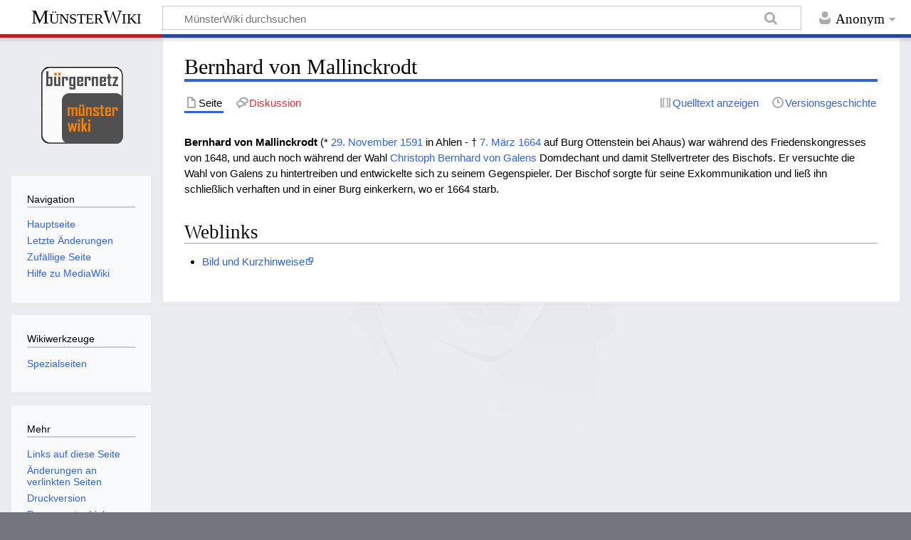

--- FILE ---
content_type: text/css; charset=utf-8
request_url: https://www.muensterwiki.de/load.php?lang=de&modules=mediawiki.legacy.commonPrint%2Cshared%7Cmediawiki.skinning.content.externallinks%7Cskins.timeless&only=styles&skin=timeless
body_size: 14286
content:
@media print{.noprint,.catlinks,.magnify,.mw-cite-backlink,.mw-editsection,.mw-editsection-like,.mw-hidden-catlinks,.mw-indicators,.mw-redirectedfrom,.patrollink,.usermessage,#column-one,#footer-places,#mw-navigation,#siteNotice,#f-poweredbyico,#f-copyrightico,li#about,li#disclaimer,li#mobileview,li#privacy{display:none}body{background:#fff;color:#000;margin:0;padding:0}a{background:none !important;padding:0 !important}a,a.external,a.new,a.stub{color:#000 !important;text-decoration:none !important;color:inherit !important;text-decoration:inherit !important}.mw-parser-output a.external.text:after,.mw-parser-output a.external.autonumber:after{content:' (' attr(href) ')';word-break:break-all;word-wrap:break-word}.mw-parser-output a.external.text[href^='//']:after,.mw-parser-output a.external.autonumber[href^='//']:after{content:' (https:' attr(href) ')'}dt{font-weight:bold}h1,h2,h3,h4,h5,h6{font-weight:bold;page-break-after:avoid;page-break-before:avoid}p{margin:1em 0;line-height:1.2;orphans:3;widows:3}img,figure,.wikitable,.thumb{page-break-inside:avoid}img{border:0;vertical-align:middle}pre,.mw-code{background:#fff;color:#000;border:1pt dashed #000;padding:1em;font-size:8pt;white-space:pre-wrap;word-wrap:break-word}sup,sub{line-height:1}ul{list-style-type:square}#globalWrapper{width:100% !important;min-width:0 !important}.mw-body{background:#fff;color:#000;border:0 !important;padding:0 !important;margin:0 !important;direction:ltr}#column-content{margin:0 !important}#column-content .mw-body{padding:1em;margin:0 !important}.toc{background-color:#f9f9f9;border:1pt solid #aaa;padding:5px;display:table}.tocnumber,.toctext{display:table-cell}.tocnumber{padding-left:0;padding-right:0.5em}.mw-content-ltr .tocnumber{padding-left:0;padding-right:0.5em}.mw-content-rtl .tocnumber{padding-left:0.5em;padding-right:0}table.floatright,div.floatright,div.tright{float:right;clear:right;position:relative}table.floatleft,div.floatleft,div.tleft{float:left;clear:left;position:relative}div.tleft{margin:0.5em 1.4em 1.3em 0}div.tright{margin:0.5em 0 1.3em 1.4em}table.floatright,div.floatright{margin:0 0 0.5em 0.5em;border:0}table.floatleft,div.floatleft{margin:0 0.5em 0.5em 0;border:0}.center{text-align:center}div.thumb{background-color:transparent;width:auto}div.thumb a{border-bottom:0}div.thumbinner{background-color:#fff;border:0;border-radius:2px;padding:5px;font-size:10pt;color:#666;text-align:center;overflow:hidden;min-width:100px}html .thumbcaption{text-align:left;line-height:1.4;padding:3px}img.thumbborder{border:1pt solid #ddd}.wikitable,.mw_metadata{background:#fff;margin:1em 0;border:1pt solid #aaa;border-collapse:collapse;font-size:10pt}.wikitable > caption,.mw_metadata caption{padding:5px;font-size:10pt}.wikitable > tr > th,.wikitable > tr > td,.wikitable > * > tr > th,.wikitable > * > tr > td,.mw_metadata th,.mw_metadata td{background:#fff !important;color:#000 !important;border:1pt solid #aaa;padding:0.4em 0.6em}.wikitable > tr > th,.wikitable > * > tr > th,.mw_metadata th{text-align:center}table.listing,table.listing td{border:1pt solid #000;border-collapse:collapse}.catlinks ul{display:inline;padding:0;list-style:none none}.catlinks li{display:inline-block;line-height:1.15;margin:0.1em 0;border-left:1pt solid #aaa;padding:0 0.4em}.catlinks li:first-child{border-left:0;padding-left:0.2em}.printfooter{padding:1em 0}#footer{background:#fff;color:#000;margin-top:1em;border-top:1pt solid #aaa;padding-top:5px;direction:ltr}}@media screen{.mw-content-ltr{direction:ltr}.mw-content-rtl{direction:rtl}.sitedir-ltr textarea,.sitedir-ltr input{direction:ltr}.sitedir-rtl textarea,.sitedir-rtl input{direction:rtl}.mw-userlink{unicode-bidi:embed}mark{background-color:#ff0;color:#000}wbr{display:inline-block}input[type='submit'],input[type='button'],input[type='reset'],input[type='file']{direction:ltr}textarea[dir='ltr'],input[dir='ltr']{direction:ltr}textarea[dir='rtl'],input[dir='rtl']{direction:rtl}abbr[title],.explain[title]{border-bottom:1px dotted;cursor:help}@supports (text-decoration:underline dotted){abbr[title],.explain[title]{border-bottom:0;text-decoration:underline dotted}}span.comment{font-style:italic;unicode-bidi:-moz-isolate;unicode-bidi:isolate}#editform,#toolbar,#wpTextbox1{clear:both}#toolbar{height:22px}.mw-underline-always a{text-decoration:underline}.mw-underline-never a{text-decoration:none}li span.deleted,span.history-deleted{text-decoration:line-through;color:#72777d;font-style:italic}.not-patrolled{background-color:#ffa}.unpatrolled{font-weight:bold;color:#d33}div.patrollink{font-size:75%;text-align:right}td.mw-label{text-align:right;vertical-align:middle}td.mw-input{text-align:left}td.mw-submit{text-align:left;white-space:nowrap}.mw-input-with-label{white-space:nowrap;display:inline-block}.mw-content-ltr .thumbcaption{text-align:left}.mw-content-ltr .magnify{float:right}.mw-content-rtl .thumbcaption{text-align:right}.mw-content-rtl .magnify{float:left}#catlinks{text-align:left}.catlinks ul{display:inline;margin:0;padding:0;list-style:none none;vertical-align:middle !ie}.catlinks li{display:inline-block;line-height:1.25em;border-left:1px solid #a2a9b1;margin:0.125em 0;padding:0 0.5em;zoom:1;display:inline !ie}.catlinks li:first-child{padding-left:0.25em;border-left:0}.catlinks li a.mw-redirect{font-style:italic}.mw-hidden-cats-hidden{display:none}.catlinks-allhidden{display:none}p.mw-protect-editreasons,p.mw-filedelete-editreasons,p.mw-delete-editreasons{font-size:90%;text-align:right}.autocomment,.autocomment a,.autocomment a:visited{color:#72777d}.newpage,.minoredit,.botedit{font-weight:bold}div.mw-warning-with-logexcerpt{padding:3px;margin-bottom:3px;border:2px solid #2a4b8d;clear:both}div.mw-warning-with-logexcerpt ul li{font-size:90%}span.mw-revdelundel-link,strong.mw-revdelundel-link{font-size:90%}span.mw-revdelundel-hidden,input.mw-revdelundel-hidden{visibility:hidden}td.mw-revdel-checkbox,th.mw-revdel-checkbox{padding-right:10px;text-align:center}a.new{color:#ba0000}.plainlinks a.external{background:none !important;padding:0 !important}.rtl a.external.free,.rtl a.external.autonumber{direction:ltr;unicode-bidi:embed}.wikitable{background-color:#f8f9fa;color:#222;margin:1em 0;border:1px solid #a2a9b1;border-collapse:collapse}.wikitable > tr > th,.wikitable > tr > td,.wikitable > * > tr > th,.wikitable > * > tr > td{border:1px solid #a2a9b1;padding:0.2em 0.4em}.wikitable > tr > th,.wikitable > * > tr > th{background-color:#eaecf0;text-align:center}.wikitable > caption{font-weight:bold}.error,.warning,.success{font-size:larger}.error{color:#d33}.warning{color:#ac6600}.success{color:#14866d}.messagebox,.errorbox,.warningbox,.successbox{color:#000;margin-bottom:1em;border:1px solid;padding:0.5em 1em}.messagebox h2,.errorbox h2,.warningbox h2,.successbox h2{color:inherit;display:inline;margin:0 0.5em 0 0;border:0;font-size:1em;font-weight:bold}.messagebox{background-color:#eaecf0;border-color:#a2a9b1}.errorbox{background-color:#fee7e6;border-color:#d33}.warningbox{background-color:#fef6e7;border-color:#fc3}.successbox{background-color:#d5fdf4;border-color:#14866d}.mw-infobox{border:2px solid #fc3;margin:0.5em;clear:left;overflow:hidden}.mw-infobox-left{margin:7px;float:left;width:35px}.mw-infobox-right{margin:0.5em 0.5em 0.5em 49px}.previewnote{margin-bottom:1em}.visualClear{clear:both}.mw-datatable{border:1px solid #a2a9b1;border-collapse:collapse}.mw-datatable td,.mw-datatable th{border:1px solid #a2a9b1;padding:0.2em 0.4em}.mw-datatable th{background-color:#eaeeff}.mw-datatable td{background-color:#fff}.mw-datatable tr:hover td{background-color:#eaf3ff}.mw-content-ltr ul,.mw-content-rtl .mw-content-ltr ul{margin:0.3em 0 0 1.6em;padding:0}.mw-content-rtl ul,.mw-content-ltr .mw-content-rtl ul{margin:0.3em 1.6em 0 0;padding:0}.mw-content-ltr ol,.mw-content-rtl .mw-content-ltr ol{margin:0.3em 0 0 3.2em;padding:0}.mw-content-rtl ol,.mw-content-ltr .mw-content-rtl ol{margin:0.3em 3.2em 0 0;padding:0}.mw-content-ltr dd,.mw-content-rtl .mw-content-ltr dd{margin-left:1.6em;margin-right:0}.mw-content-rtl dd,.mw-content-ltr .mw-content-rtl dd{margin-right:1.6em;margin-left:0}.mw-ajax-loader{background-image:url(/resources/src/mediawiki.legacy/images/ajax-loader.gif?57f34);background-position:center center;background-repeat:no-repeat;padding:16px;position:relative;top:-16px}.mw-small-spinner{padding:10px !important;margin-right:0.6em;background-image:url(/resources/src/mediawiki.legacy/images/spinner.gif?ca65b);background-position:center center;background-repeat:no-repeat}h1:lang(anp),h1:lang(as),h1:lang(bh),h1:lang(bho),h1:lang(bn),h1:lang(gu),h1:lang(hi),h1:lang(kn),h1:lang(ks),h1:lang(ml),h1:lang(mr),h1:lang(my),h1:lang(mai),h1:lang(ne),h1:lang(new),h1:lang(or),h1:lang(pa),h1:lang(pi),h1:lang(sa),h1:lang(ta),h1:lang(te){line-height:1.6em !important}h2:lang(anp),h3:lang(anp),h4:lang(anp),h5:lang(anp),h6:lang(anp),h2:lang(as),h3:lang(as),h4:lang(as),h5:lang(as),h6:lang(as),h2:lang(bho),h3:lang(bho),h4:lang(bho),h5:lang(bho),h6:lang(bho),h2:lang(bh),h3:lang(bh),h4:lang(bh),h5:lang(bh),h6:lang(bh),h2:lang(bn),h3:lang(bn),h4:lang(bn),h5:lang(bn),h6:lang(bn),h2:lang(gu),h3:lang(gu),h4:lang(gu),h5:lang(gu),h6:lang(gu),h2:lang(hi),h3:lang(hi),h4:lang(hi),h5:lang(hi),h6:lang(hi),h2:lang(kn),h3:lang(kn),h4:lang(kn),h5:lang(kn),h6:lang(kn),h2:lang(ks),h3:lang(ks),h4:lang(ks),h5:lang(ks),h6:lang(ks),h2:lang(ml),h3:lang(ml),h4:lang(ml),h5:lang(ml),h6:lang(ml),h2:lang(mr),h3:lang(mr),h4:lang(mr),h5:lang(mr),h6:lang(mr),h2:lang(my),h3:lang(my),h4:lang(my),h5:lang(my),h6:lang(my),h2:lang(mai),h3:lang(mai),h4:lang(mai),h5:lang(mai),h6:lang(mai),h2:lang(ne),h3:lang(ne),h4:lang(ne),h5:lang(ne),h6:lang(ne),h2:lang(new),h3:lang(new),h4:lang(new),h5:lang(new),h6:lang(new),h2:lang(or),h3:lang(or),h4:lang(or),h5:lang(or),h6:lang(or),h2:lang(pa),h3:lang(pa),h4:lang(pa),h5:lang(pa),h6:lang(pa),h2:lang(pi),h3:lang(pi),h4:lang(pi),h5:lang(pi),h6:lang(pi),h2:lang(sa),h3:lang(sa),h4:lang(sa),h5:lang(sa),h6:lang(sa),h2:lang(ta),h3:lang(ta),h4:lang(ta),h5:lang(ta),h6:lang(ta),h2:lang(te),h3:lang(te),h4:lang(te),h5:lang(te),h6:lang(te){line-height:1.2em}ol:lang(azb) li,ol:lang(bcc) li,ol:lang(bgn) li,ol:lang(bqi) li,ol:lang(fa) li,ol:lang(glk) li,ol:lang(kk-arab) li,ol:lang(lrc) li,ol:lang(luz) li,ol:lang(mzn) li{list-style-type:persian}ol:lang(ckb) li,ol:lang(sdh) li{list-style-type:arabic-indic}ol:lang(hi) li,ol:lang(mai) li,ol:lang(mr) li,ol:lang(ne) li{list-style-type:devanagari}ol:lang(as) li,ol:lang(bn) li{list-style-type:bengali}ol:lang(or) li{list-style-type:oriya}.toc ul{margin:0.3em 0}.mw-content-ltr .toc ul,.mw-content-rtl .mw-content-ltr .toc ul{text-align:left}.mw-content-rtl .toc ul,.mw-content-ltr .mw-content-rtl .toc ul{text-align:right}.mw-content-ltr .toc ul ul,.mw-content-rtl .mw-content-ltr .toc ul ul{margin:0 0 0 2em}.mw-content-rtl .toc ul ul,.mw-content-ltr .mw-content-rtl .toc ul ul{margin:0 2em 0 0}.toc .toctitle{direction:ltr}#mw-clearyourcache,#mw-sitecsspreview,#mw-sitejspreview,#mw-usercsspreview,#mw-userjspreview{direction:ltr;unicode-bidi:embed}#mw-revision-info,#mw-revision-info-current,#mw-revision-nav{direction:ltr}div.tright,div.floatright,table.floatright{clear:right;float:right}div.tleft,div.floatleft,table.floatleft{float:left;clear:left}div.floatright,table.floatright,div.floatleft,table.floatleft{position:relative}#mw-credits a{unicode-bidi:embed}.printfooter{display:none}.xdebug-error{position:absolute;z-index:99}.mw-editsection{-moz-user-select:none;-webkit-user-select:none;-ms-user-select:none;user-select:none}.mw-editsection,.mw-editsection-like{font-size:small;font-weight:normal;margin-left:1em;vertical-align:baseline;line-height:1em}.mw-content-ltr .mw-editsection,.mw-content-rtl .mw-content-ltr .mw-editsection{margin-left:1em}.mw-content-rtl .mw-editsection,.mw-content-ltr .mw-content-rtl .mw-editsection{margin-right:1em}sup,sub{line-height:1}}@media screen{.mw-parser-output a.external,.link-https{background-position:center right;background-repeat:no-repeat;background-image:url(/resources/src/mediawiki.skinning/images/external-ltr.png?bbaf6);background-image:linear-gradient(transparent,transparent),url("data:image/svg+xml,%3Csvg xmlns=%22http://www.w3.org/2000/svg%22 width=%2213%22 height=%2213%22%3E %3Cpath fill=%22%2336b%22 d=%22M5.002 1.01h7v7l-2-2-3 2v-1l3-2.25 1 1V2.01h-3.75l1 1-2.25 3h-1l2-3z%22/%3E %3Cpath fill=%22%2336b%22 d=%22M7.002 3.01h-5v8h8v-5h-1v4h-6v-6h4z%22/%3E %3Cpath fill=%22%2315a5ea%22 d=%22M4.082 5.51c0-.621.621-.621.621-.621 1.864.621 3.107 1.864 3.728 3.728 0 0 0 .621-.62.621-1.245-1.864-1.866-2.485-3.73-3.728z%22/%3E %3C/svg%3E");padding-right:13px}.mw-parser-output a.external[href^='mailto:'],.link-mailto{background-position:center right;background-repeat:no-repeat;background-image:url(/resources/src/mediawiki.skinning/images/mail.png?e8eba);background-image:linear-gradient(transparent,transparent),url("data:image/svg+xml,%3Csvg xmlns=%22http://www.w3.org/2000/svg%22 width=%2213%22 height=%2213%22%3E %3Cpath fill=%22%2315a5ea%22 d=%22M1.84 4L6.5 8.349 11.16 4l-.621-.621L9.296 4 6.5 6.485 3.704 4 2.46 3.38z%22/%3E %3Cpath fill=%22%2336b%22 d=%22M1 3v8h11V3zm1 1h9v6H2z%22/%3E %3C/svg%3E");padding-right:13px}.mw-parser-output a.external[href^='ftp://'],.link-ftp{background-position:center right;background-repeat:no-repeat;background-image:url(/resources/src/mediawiki.skinning/images/ftp-ltr.png?b23f8);background-image:linear-gradient(transparent,transparent),url("data:image/svg+xml,%3Csvg xmlns=%22http://www.w3.org/2000/svg%22 width=%2213%22 height=%2213%22%3E %3Cpath fill=%22%233465ba%22 d=%22M1.043 2.466v7.5l1-.987V2.966h2l2 1h4v2h1v-2.5l-.5-.5h-4.5l-2-1h-2.5z%22/%3E %3Cpath fill=%22%2316a4e8%22 d=%22M6.043 4.966h-3.5l-.5.5-1 4.5h10v-4.5l-.5-.5zm0 1h4v3h-7.75l.75-3h2z%22/%3E %3Cpath fill=%22%233465ba%22 d=%22M2.043 10.966v1h8v-1z%22/%3E %3Cpath fill=%22%233465ba%22 d=%22M5.043 9.466v2h2v-2c0-.5-2-.5-2 0z%22/%3E %3C/svg%3E");padding-right:13px}.mw-parser-output a.external[href^='irc://'],.mw-parser-output a.external[href^='ircs://'],.link-irc{background-position:center right;background-repeat:no-repeat;background-image:url(/resources/src/mediawiki.skinning/images/chat-ltr.png?c1f6b);background-image:linear-gradient(transparent,transparent),url("data:image/svg+xml,%3Csvg xmlns=%22http://www.w3.org/2000/svg%22 width=%2213%22 height=%2213%22%3E %3Cpath fill=%22%2336b%22 d=%22M1.622 2.01l-.621.621v5.757l.621.622h1.69l-.622 2.728L7 9.01h4.38l.62-.622V2.631l-.621-.621zm.379 1h9v5H7L4.099 9.907 5 8.01H2z%22/%3E %3C/svg%3E");padding-right:13px}.mw-parser-output a.external[href$='.ogg'],.mw-parser-output a.external[href$='.OGG'],.mw-parser-output a.external[href$='.mid'],.mw-parser-output a.external[href$='.MID'],.mw-parser-output a.external[href$='.midi'],.mw-parser-output a.external[href$='.MIDI'],.mw-parser-output a.external[href$='.mp3'],.mw-parser-output a.external[href$='.MP3'],.mw-parser-output a.external[href$='.wav'],.mw-parser-output a.external[href$='.WAV'],.mw-parser-output a.external[href$='.wma'],.mw-parser-output a.external[href$='.WMA'],.link-audio{background-position:center right;background-repeat:no-repeat;background-image:url(/resources/src/mediawiki.skinning/images/audio-ltr.png?d3074);background-image:linear-gradient(transparent,transparent),url("data:image/svg+xml,%3Csvg xmlns=%22http://www.w3.org/2000/svg%22 width=%2213%22 height=%2213%22%3E %3Cpath fill=%22%2336b%22 d=%22M7.002 1.01l-3 3h-3v4h3l3 3zm-1 2.5v5l-1.5-1.5h-2.5v-2h2.5z%22/%3E %3Cpath fill=%22%2315a5ea%22 d=%22M7.432 4.11c0-.621.621-1.243 1.243-.621 0 0 .621.621.621 2.485s-.62 2.485-.62 2.485c-.622.621-1.244 0-1.244-.622 0 0 .621-.62.621-1.864s-.62-1.864-.62-1.864z%22/%3E %3Cpath fill=%22%2315a5ea%22 d=%22M9.292 2.81c0-.621.621-1.243 1.243-.621 0 0 1.243 1.243 1.243 3.728s-1.243 3.728-1.243 3.728c-.621.621-1.243 0-1.243-.622 0 0 1.243-1.243 1.243-3.107S9.292 2.81 9.292 2.81z%22/%3E %3C/svg%3E");padding-right:13px}.mw-parser-output a.external[href$='.ogm'],.mw-parser-output a.external[href$='.OGM'],.mw-parser-output a.external[href$='.avi'],.mw-parser-output a.external[href$='.AVI'],.mw-parser-output a.external[href$='.mpeg'],.mw-parser-output a.external[href$='.MPEG'],.mw-parser-output a.external[href$='.mpg'],.mw-parser-output a.external[href$='.MPG'],.link-video{background-position:center right;background-repeat:no-repeat;background-image:url(/resources/src/mediawiki.skinning/images/video.png?4b736);background-image:linear-gradient(transparent,transparent),url("data:image/svg+xml,%3Csvg xmlns=%22http://www.w3.org/2000/svg%22 width=%2213%22 height=%2213%22%3E %3Cpath fill=%22%2315a5ea%22 d=%22M2.492 2.01v.621h8.098V2.01zm0 8h8.098v-.621H2.492zm0-6.1v.621h1.87V3.91zm6.23 0v.621h1.868V3.91zm-6.23 3.7v.621h1.87V7.61zm6.23 0v.621h1.868V7.61zm-6.23-1.2h8.098v-.621H2.492z%22/%3E %3Cpath fill=%22%2315a5ea%22 d=%22M4.362 5.51v1.243h4.36V5.51z%22/%3E %3Cpath fill=%22%2336b%22 d=%22M4.002 2.01v8h5v-8zm1 1h3v6h-3zm-3-2h1v10h-1zm8 0h1v10h-1z%22/%3E %3C/svg%3E");padding-right:13px}.mw-parser-output a.external[href$='.pdf'],.mw-parser-output a.external[href$='.PDF'],.mw-parser-output a.external[href*='.pdf#'],.mw-parser-output a.external[href*='.PDF#'],.mw-parser-output a.external[href*='.pdf?'],.mw-parser-output a.external[href*='.PDF?'],.link-document{background-position:center right;background-repeat:no-repeat;background-image:url(/resources/src/mediawiki.skinning/images/document-ltr.png?de931);background-image:linear-gradient(transparent,transparent),url("data:image/svg+xml,%3Csvg xmlns=%22http://www.w3.org/2000/svg%22 width=%2213%22 height=%2213%22%3E %3Cpath fill=%22%2315a5ea%22 d=%22M7.5 2v3H10l1-1H8.5V1z%22/%3E %3Cpath fill=%22%2336b%22 d=%22M3 1v10h8V4L8.5 1zm1 1h4l2 2.5V10H4z%22/%3E %3C/svg%3E");padding-right:13px}.mw-parser-output a.extiw,.mw-parser-output a.extiw:active{color:#36b}.mw-parser-output a.external{color:#36b}}@media screen{html{-ms-text-size-adjust:100%;-webkit-text-size-adjust:100%}body{margin:0}article,aside,details,figcaption,figure,footer,header,hgroup,main,nav,section,summary{display:block}audio,canvas,progress,video{display:inline-block;vertical-align:baseline}audio:not([controls]){display:none;height:0}[hidden],template{display:none}a{background:transparent}abbr[title]{border-bottom:1px dotted}@supports (text-decoration:underline dotted){abbr[title]{border-bottom:none;text-decoration:underline dotted}}b,strong{font-weight:bold}dfn{font-style:italic}h1{font-size:2em;margin:0.67em 0}mark{background:#ff0;color:#000}small{font-size:80%}sub,sup{font-size:75%;line-height:0;position:relative;vertical-align:baseline}sup{top:-0.5em}sub{bottom:-0.25em}img{border:0;vertical-align:middle}svg:not(:root){overflow:hidden}figure{margin:1em 40px}hr{-moz-box-sizing:content-box;box-sizing:content-box;height:0}code,tt,kbd,pre,samp{font-family:monospace,monospace;font-size:1em}button,input,optgroup,select,textarea{font-style:inherit;font-variant:inherit;font-weight:inherit;font-stretch:inherit;font-size:inherit;line-height:inherit;margin:0}button{overflow:visible}button,select{text-transform:none}button,html input[type="button"],input[type="reset"],input[type="submit"]{-webkit-appearance:button;cursor:pointer}button[disabled],html input[disabled]{cursor:default}button::-moz-focus-inner,input::-moz-focus-inner{border:0;padding:0}input{line-height:normal}input[type="checkbox"],input[type="radio"]{box-sizing:border-box;padding:0}input[type="number"]::-webkit-inner-spin-button,input[type="number"]::-webkit-outer-spin-button{height:auto}input[type="search"]{-webkit-appearance:textfield;-moz-box-sizing:content-box;-webkit-box-sizing:content-box;box-sizing:content-box}input[type="search"]::-webkit-search-cancel-button,input[type="search"]::-webkit-search-decoration{-webkit-appearance:none}fieldset{border:1px solid #c0c0c0;margin:0 2px;padding:0.35em 0.625em 0.75em}legend{border:0;padding:0}textarea{overflow:auto}optgroup{font-weight:bold}input{font-family:'Segoe UI','Segoe UI Emoji','Segoe UI Symbol','Lato','Liberation Sans','Noto Sans','Helvetica Neue','Helvetica',sans-serif}form input{margin:0.5em 0;padding:0.34em}.mw-input-with-label{display:block}.mw-widget-dateInputWidget{margin:0 0 0.2em 0}input[type='radio'],input[type='checkbox']{margin:0.35em 0.2em 0.25em 0.35em;box-sizing:border-box}textarea,#searchInput{box-sizing:border-box;box-shadow:inset 0 1px 1px 1px rgba(0,0,0,0.05)}textarea{width:100%;resize:vertical;box-sizing:border-box;line-height:1.3em;border:solid 1px #c8ccd1}div.editOptions{padding:1.25em 1.75em;border:solid #c8ccd1;border-width:0 1px 0.2em;background:#eaecf0}div.editOptions fieldset{margin-top:1em}.mw-templatesandbox-page label{padding:0}#wpTemplateSandboxPreview{margin-left:0.5em}.mw-special-Watchlist .mw-input-with-label{display:inline-block}html,body{margin:0;padding:0}body{font-family:'Segoe UI','Segoe UI Emoji','Segoe UI Symbol','Lato','Liberation Sans','Noto Sans','Helvetica Neue','Helvetica',sans-serif;color:#000000;background:#72777d;font-size:0.95em;line-height:1.5}#mw-content{background:#f8f9fa;border:solid #eaecf0;border-width:1px 1px 0.2em;padding:1.25em 1.75em;box-shadow:0 1px 2px 1px rgba(0,0,0,0.02);background:#ffffff;padding:1em 2em 3em}#bodyContentOuter{position:relative;z-index:0}.mw-body{word-wrap:break-word}#mw-footer-container{border-top:solid 1px #54595d;box-shadow:inset 0 7px 2px -4px rgba(0,0,0,0.1);color:#ffffff}#mw-footer-container a{color:#eaf3ff}#mw-footer-container a:hover,#mw-footer-container a:visited{color:#f8f9fa}#mw-footer-container ul{margin:0}#p-logo{text-align:center;margin:auto}#p-logo-text{max-width:14em;text-align:center;line-height:1}#p-logo-text a{padding:0.1em 1em 0.2em;color:#000000;font-family:'Linux Libertine','Times New Roman','Liberation Serif','Nimbus Roman','Noto Serif','Times',serif;font-variant:small-caps;font-size:1.85em;display:block}#p-logo-text a.long{font-size:1.5em;padding:0 0.75em 0 0;line-height:0.8}#p-logo-text a.wordmark{padding:0 0.5em 0 0}#simpleSearch{box-shadow:inset 0 2px 4px 0 rgba(0,0,0,0.05);background:#ffffff;position:relative;border:solid 1px #c8ccd1}#searchInput{border:0;margin:0;height:2.1em;padding:0.4em 4.5em 0.2em 2em;box-shadow:none;background:transparent;width:100%;min-height:0;font-family:inherit}#searchButton,#mw-searchButton{position:absolute;top:0;margin:0;padding:0;right:1.5em;width:2.5em;height:2.5em;text-indent:-99999px;border:0;background-color:transparent;background-repeat:no-repeat;background-image:url(/skins/Timeless/resources/images/search-ltr.png?2f518);background-image:linear-gradient(transparent,transparent),url("data:image/svg+xml,%3Csvg xmlns=%22http://www.w3.org/2000/svg%22 width=%2221%22 height=%2221%22%3E%3Cg transform=%22rotate%28-45 8.525 8.386%29%22 opacity=%22.33%22%3E%3Cpath d=%22M8.438.938a7.5 7.5 0 0 0-7.5 7.5 7.5 7.5 0 0 0 7.5 7.5 7.5 7.5 0 0 0 7.5-7.5 7.5 7.5 0 0 0-7.5-7.5zm0 2.812a4.688 4.688 0 0 1 4.687 4.688 4.688 4.688 0 0 1-4.687 4.687A4.688 4.688 0 0 1 3.75 8.438 4.688 4.688 0 0 1 8.438 3.75z%22/%3E%3Crect ry=%221.318%22 y=%2213.125%22 x=%227.031%22 height=%229.265%22 width=%222.813%22/%3E%3C/g%3E%3C/svg%3E");background-position:center 40%;box-shadow:none}.suggestions{background:#ffffff;box-shadow:0 2px 2px 1px rgba(0,0,0,0.05)}.suggestions .suggestions-special{background-color:#ffffff;border:1px solid #c8ccd1;border-bottom-width:0.2em;padding:0.75em 2em}.suggestions .suggestions-results{background-color:#ffffff;border:1px solid #c8ccd1;border-bottom-width:0.2em}.suggestions .suggestions-result{color:#000000;padding:0.65em 2em 0.35em}.suggestions .suggestions-result-current{background-color:#3366cc;color:#ffffff}.dropdown-toggle{cursor:pointer;margin-bottom:-1em;padding-bottom:1em}.dropdown-toggle:after{display:inline-block;content:'';width:22px;height:12px;background-image:url(/skins/Timeless/resources/images/arrow-down-grey.png?fe8a6);background-image:linear-gradient(transparent,transparent),url("data:image/svg+xml,%3Csvg xmlns=%22http://www.w3.org/2000/svg%22 width=%2222%22 height=%2216%22%3E%3Cpath opacity=%22.33%22 d=%22M15.5 6l-5 5-5-5z%22/%3E%3C/svg%3E");background-position:center center;background-repeat:no-repeat}#mw-footer{padding-top:0.5em;padding-bottom:1em}#mw-footer ul,#mw-footer li{margin:1em 0;list-style:none;padding:0}#mw-footer .footer-icons{float:right;margin:0 0 0 1em}#mw-footer .footer-icons li{margin:0 0 1em 0}#mw-footer .footer-places li{display:inline;padding-right:1em}#mw-footer #lastmod,#mw-footer #credits,#mw-footer #copyright{display:block}#mw-content-container{background:#eaecf0;border-bottom:solid 4px #00af89;background-image:url(/skins/Timeless/resources/images/cat.svg?16717);background-repeat:no-repeat;background-position:center 10em}.tools-inline div,.tools-inline div,.tools-inline ul,.tools-inline ul,.tools-inline li,.tools-inline li{list-style:none;display:inline-block;margin:0;padding:0}.tools-inline li{margin:0.25em 0 1em;border-bottom:solid 3px transparent}.tools-inline li:hover{border-bottom-color:#c8ccd1}.tools-inline li.selected{border-bottom-color:#3366cc}.tools-inline li.selected a{color:#000000}.tools-inline li a{background-image:url(/skins/Timeless/resources/images/page-misc-grey.png?74992);background-image:linear-gradient(transparent,transparent),url("data:image/svg+xml,%3Csvg xmlns=%22http://www.w3.org/2000/svg%22 width=%2220%22 height=%2220%22%3E%3Cpath d=%22M4 2v16h4v-2H6V4h3.994v4H14v1h2V7.01L11 2z%22 opacity=%22.33%22/%3E%3Cpath d=%22M13.339 10a.641.641 0 0 0-.643.643v.418a3.536 3.536 0 0 0-1.064.44l-.291-.291a.64.64 0 0 0-.91 0l-.226.228a.641.641 0 0 0 0 .909l.293.293a3.536 3.536 0 0 0-.437 1.056h-.418A.641.641 0 0 0 9 14.34v.322c0 .356.286.643.643.643h.418a3.536 3.536 0 0 0 .44 1.064l-.296.297a.641.641 0 0 0 0 .91l.227.227a.642.642 0 0 0 .909 0l.3-.3a3.536 3.536 0 0 0 1.055.437v.418c0 .357.287.643.643.643h.322a.641.641 0 0 0 .643-.643v-.418a3.536 3.536 0 0 0 1.056-.436l.3.299a.642.642 0 0 0 .908 0l.228-.228a.641.641 0 0 0 0-.909l-.298-.299a3.536 3.536 0 0 0 .441-1.062h.418A.641.641 0 0 0 18 14.66v-.322a.641.641 0 0 0-.643-.643h-.418a3.536 3.536 0 0 0-.436-1.056l.293-.293a.641.641 0 0 0 0-.91l-.228-.227a.642.642 0 0 0-.909 0l-.292.292a3.536 3.536 0 0 0-1.063-.441v-.418A.641.641 0 0 0 13.66 10zm.161 2.5a2 2 0 0 1 2 2 2 2 0 0 1-2 2 2 2 0 0 1-2-2 2 2 0 0 1 2-2z%22 opacity=%22.33%22/%3E%3C/svg%3E");border:0;background-color:transparent;background-repeat:no-repeat;background-position:left top;display:inline-block;margin-bottom:-0.35em;padding:0 2px 0 20px}#p-namespaces{float:left}#p-namespaces li{margin-right:1em}#p-views,#p-more{float:right}#p-views li,#p-more li{margin-left:1em}#ca-watch a{background-image:url(/skins/Timeless/resources/images/star.png?ecba8);background-image:linear-gradient(transparent,transparent),url("data:image/svg+xml,%3Csvg xmlns=%22http://www.w3.org/2000/svg%22 width=%2220%22 height=%2220%22%3E%3Cpath d=%22M10.041 1.125L7.407 6.243l-5.654.95 4.025 4.102-.846 5.703 5.123-2.587 5.13 2.567-.862-5.689 4.014-4.113-5.652-.936zm.003 4.355l1.332 2.578 2.847.47-2.022 2.071.435 2.863-2.587-1.294-2.578 1.302.426-2.871-2.023-2.064 2.844-.477z%22 opacity=%22.33%22/%3E%3C/svg%3E");border:0;background-color:transparent;background-repeat:no-repeat;background-position:left top;display:inline-block;margin-bottom:-0.35em;padding:0 2px 0 20px;text-indent:-99999px;width:20px;overflow:hidden;box-sizing:border-box;padding:0}#ca-unwatch a{background-image:url(/skins/Timeless/resources/images/star-filled.png?f02f4);background-image:linear-gradient(transparent,transparent),url("data:image/svg+xml,%3Csvg xmlns=%22http://www.w3.org/2000/svg%22 height=%2220%22 width=%2220%22%3E%3Cpath d=%22M10.041 1.125L7.407 6.243l-5.654.95 4.025 4.102-.846 5.703 5.123-2.587 5.13 2.567-.862-5.689 4.014-4.113-5.652-.936z%22 style=%22line-height:normal%3Bfont-variant-ligatures:normal%3Bfont-variant-position:normal%3Bfont-variant-caps:normal%3Bfont-variant-numeric:normal%3Bfont-variant-alternates:normal%3Bfont-feature-settings:normal%3Btext-indent:0%3Btext-align:start%3Btext-decoration-line:none%3Btext-decoration-style:solid%3Btext-decoration-color:%23000%3Btext-transform:none%3Btext-orientation:mixed%3Bshape-padding:0%3Bisolation:auto%3Bmix-blend-mode:normal%22 color=%22%23000%22 font-weight=%22400%22 font-family=%22sans-serif%22 white-space=%22normal%22 overflow=%22visible%22 fill=%22%23aaa%22/%3E%3C/svg%3E");border:0;background-color:transparent;background-repeat:no-repeat;background-position:left top;display:inline-block;margin-bottom:-0.35em;padding:0 2px 0 20px;text-indent:-99999px;width:20px;overflow:hidden;box-sizing:border-box;padding:0}#ca-edit a{background-image:url(/skins/Timeless/resources/images/pencil-grey.png?23255);background-image:linear-gradient(transparent,transparent),url("data:image/svg+xml,%3Csvg xmlns=%22http://www.w3.org/2000/svg%22 height=%2220%22 width=%2220%22%3E%3Cpath d=%22M12.879 2.165l-9.465 9.471 4.95 4.95 9.465-9.471zm0 2.829L15 7.115l-6.636 6.643-2.121-2.122zM6.95 18H2v-4.95z%22 opacity=%22.33%22/%3E%3C/svg%3E");border:0;background-color:transparent;background-repeat:no-repeat;background-position:left top;display:inline-block;margin-bottom:-0.35em;padding:0 2px 0 20px}#ca-history a{background-image:url(/skins/Timeless/resources/images/clock-grey.png?9dce9);background-image:linear-gradient(transparent,transparent),url("data:image/svg+xml,%3Csvg xmlns=%22http://www.w3.org/2000/svg%22 width=%2220%22 height=%2220%22%3E%3Cpath opacity=%22.33%22 d=%22M10 2a8 8 0 0 0-8 8 8 8 0 0 0 8 8 8 8 0 0 0 8-8 8 8 0 0 0-8-8zm0 2a6 6 0 0 1 6 6 6 6 0 0 1-6 6 6 6 0 0 1-6-6 6 6 0 0 1 6-6z%22/%3E%3Cpath d=%22M9.984 4.986A1 1 0 0 0 9 6v5h3a1 1 0 1 0 0-2h-1V6a1 1 0 0 0-1.016-1.014z%22 opacity=%22.33%22/%3E%3C/svg%3E");border:0;background-color:transparent;background-repeat:no-repeat;background-position:left top;display:inline-block;margin-bottom:-0.35em;padding:0 2px 0 20px}#ca-talk a{background-image:url(/skins/Timeless/resources/images/talk-grey.png?33663);background-image:linear-gradient(transparent,transparent),url("data:image/svg+xml,%3Csvg xmlns=%22http://www.w3.org/2000/svg%22 height=%2220%22 width=%2220%22%3E%3Cg opacity=%22.33%22%3E%3Cpath d=%22M5.391 15.575c.553 1.556-.098 2.537-.942 3.425 3.262-.731 3.243-2.134 3.77-3.425zm10.366-3.933c-.553 1.557.098 2.538.942 3.426-3.262-.732-3.242-2.134-3.769-3.426z%22/%3E%3Cpath d=%22M7.768 7.146c-3.202 0-5.798 2.035-5.797 4.545 0 2.51 2.596 4.544 5.797 4.543 3.2 0 5.794-2.034 5.795-4.543 0-2.51-2.595-4.544-5.795-4.545zm-.022 2.247c2.01 0 3.64 1.034 3.639 2.308-.001 1.274-1.63 2.306-3.639 2.307-2.01 0-3.64-1.033-3.64-2.307-.001-1.275 1.629-2.309 3.64-2.308z%22/%3E%3Cpath d=%22M12.473 2.727c-3.604 0-6.525 2.149-6.526 4.8l2.104-.017c.001-1.392 1.974-2.52 4.406-2.52 2.433 0 4.407 1.128 4.408 2.52 0 1.393-1.973 2.522-4.408 2.521l.016 2.3c3.603-.001 6.524-2.152 6.523-4.804 0-2.65-2.92-4.8-6.523-4.8z%22/%3E%3C/g%3E%3C/svg%3E");border:0;background-color:transparent;background-repeat:no-repeat;background-position:left top;display:inline-block;margin-bottom:-0.35em;padding:0 2px 0 20px}#t-contributions a{background-image:url(/skins/Timeless/resources/images/puzzle-grey.png?d6515);background-image:linear-gradient(transparent,transparent),url("data:image/svg+xml,%3Csvg xmlns=%22http://www.w3.org/2000/svg%22 width=%2220%22 height=%2220%22%3E%3Cg opacity=%22.33%22%3E%3Cpath d=%22M4 5v3.272A2 2 0 0 1 5 8a2 2 0 0 1 2 2 2 2 0 0 1-2 2 2 2 0 0 1-1-.27V15h10V5H4z%22/%3E%3Ccircle cx=%2215.001%22 cy=%2210%22 r=%222%22/%3E%3Ccircle cx=%229%22 cy=%224%22 r=%222%22/%3E%3Ccircle cx=%229%22 cy=%2216%22 r=%222%22/%3E%3C/g%3E%3C/svg%3E");border:0;background-color:transparent;background-repeat:no-repeat;background-position:left top;display:inline-block;margin-bottom:-0.35em;padding:0 2px 0 20px}#ca-addsection a{background-image:url(/skins/Timeless/resources/images/plus-grey.png?674fb);background-image:linear-gradient(transparent,transparent),url("data:image/svg+xml,%3Csvg xmlns=%22http://www.w3.org/2000/svg%22 width=%2220%22 height=%2220%22%3E%3Cg opacity=%22.33%22%3E%3Crect width=%222%22 height=%2212%22 x=%229%22 y=%224%22 ry=%220%22/%3E%3Crect height=%222%22 width=%2212%22 y=%229%22 x=%224%22 ry=%220%22/%3E%3C/g%3E%3C/svg%3E");border:0;background-color:transparent;background-repeat:no-repeat;background-position:left top;display:inline-block;margin-bottom:-0.35em;padding:0 2px 0 20px}#ca-viewsource a{background-image:url(/skins/Timeless/resources/images/brackets-grey.png?a6355);background-image:linear-gradient(transparent,transparent),url("data:image/svg+xml,%3Csvg xmlns=%22http://www.w3.org/2000/svg%22 height=%2220%22 width=%2220%22%3E%3Cpath d=%22M3 4h3v1H5v11h1v1H3zM17 4v13h-3v-1h1V5h-1V4zM6.5 4H9v1H8v11h1v1H6.5zM13.5 4v13H11v-1h1V5h-1V4z%22 opacity=%22.33%22/%3E%3C/svg%3E");border:0;background-color:transparent;background-repeat:no-repeat;background-position:left top;display:inline-block;margin-bottom:-0.35em;padding:0 2px 0 20px}#ca-view{position:absolute;top:-9999px;left:0}#ca-view a{background-image:url(/skins/Timeless/resources/images/eyeball-grey.png?f02ef);background-image:linear-gradient(transparent,transparent),url("data:image/svg+xml,%3Csvg width=%2220%22 height=%2220%22 xmlns=%22http://www.w3.org/2000/svg%22%3E%3Cg opacity=%22.33%22%3E%3Cpath d=%22M9.92 4.91c-2.78 0-5.42 1.77-7.53 4.95l-.371.555.371.555c2.12 3.17 4.76 4.95 7.53 4.95 2.78 0 5.42-1.77 7.53-4.95l.371-.555-.371-.555c-2.12-3.17-4.76-4.95-7.53-4.95zm0 2c1.75 0 3.6 1.19 5.34 3.5-1.74 2.31-3.59 3.5-5.34 3.5s-3.6-1.19-5.34-3.5c1.74-2.31 3.59-3.5 5.34-3.5z%22/%3E%3Cpath d=%22M9.84 5.31C7.72 5.31 6 7.04 6 9.15c0 2.12 1.73 3.84 3.84 3.84 2.12 0 3.84-1.73 3.84-3.84 0-2.12-1.73-3.84-3.84-3.84zm0 1c1.58 0 2.84 1.27 2.84 2.84 0 1.58-1.27 2.84-2.84 2.84C8.26 11.99 7 10.72 7 9.15c0-1.58 1.27-2.84 2.84-2.84z%22/%3E%3C/g%3E%3C/svg%3E");border:0;background-color:transparent;background-repeat:no-repeat;background-position:left top;display:inline-block;margin-bottom:-0.35em;padding:0 2px 0 20px}.tools-inline li[id^='ca-nstab-'] a{background-image:url(/skins/Timeless/resources/images/page-grey.png?3755d);background-image:linear-gradient(transparent,transparent),url("data:image/svg+xml,%3Csvg xmlns=%22http://www.w3.org/2000/svg%22 width=%2220%22 height=%2220%22%3E%3Cpath d=%22M4 2v16h12V7.01L11 2zm2 2h3.994v4H14v8H6z%22 opacity=%22.33%22/%3E%3C/svg%3E");border:0;background-color:transparent;background-repeat:no-repeat;background-position:left top;display:inline-block;margin-bottom:-0.35em;padding:0 2px 0 20px}#siteNotice{font-size:95%;margin:0.5em auto 1.5em}#localNotice{background:#f8f9fa;border:solid #eaecf0;border-width:1px 1px 0.2em;padding:1.25em 1.75em;box-shadow:0 1px 2px 1px rgba(0,0,0,0.02);padding:0;text-align:center}#localNotice p{margin-left:1em;margin-right:1em}a{text-decoration:none;color:#3366cc}a:hover,a:visited{color:#2a4b8d}a.new,.new a{color:#dd3333}a.new:hover,.new a:hover,a.new:visited,.new a:visited{color:#b32424}a.mw-selflink{color:inherit;font-weight:bold;text-decoration:inherit}.mw-editsection{font-family:'Segoe UI','Segoe UI Emoji','Segoe UI Symbol','Lato','Liberation Sans','Noto Sans','Helvetica Neue','Helvetica',sans-serif;background-image:url(/skins/Timeless/resources/images/pencil-grey.png?23255);background-image:linear-gradient(transparent,transparent),url("data:image/svg+xml,%3Csvg xmlns=%22http://www.w3.org/2000/svg%22 height=%2220%22 width=%2220%22%3E%3Cpath d=%22M12.879 2.165l-9.465 9.471 4.95 4.95 9.465-9.471zm0 2.829L15 7.115l-6.636 6.643-2.121-2.122zM6.95 18H2v-4.95z%22 opacity=%22.33%22/%3E%3C/svg%3E");background-repeat:no-repeat;background-position:left bottom;padding-left:20px;padding-top:0.5em}.mw-editsection a{display:inline-block;padding:0.5em 0 0.25em;margin-right:1em}.mw-editsection a:first-of-type{padding-left:20px;margin-left:-20px}.mw-editsection-bracket{display:none}.visual-clear{clear:both}.mw-indicators{float:right;margin:0.75em 0 0 1em}.mw-indicator{display:inline-block}div.magnify a{display:block;text-indent:20px;white-space:nowrap;overflow:hidden;width:20px;height:20px;margin:0 0 0.5em 0.5em;background-image:url(/skins/Timeless/resources/images/magnify-ltr.png?6ace8);background-image:linear-gradient(transparent,transparent),url("data:image/svg+xml,%3Csvg xmlns=%22http://www.w3.org/2000/svg%22 width=%2220%22 height=%2220%22%3E%3Cg opacity=%22.33%22%3E%3Cpath d=%22M18 4v11h-8v-2h6V6H7v6H5V4z%22/%3E%3Cpath d=%22M11 11v7H2v-7zm-2 2H4v3h5z%22/%3E%3C/g%3E%3C/svg%3E")}#contentSub{font-size:84%;color:#54595d}#contentSub .subpages{display:block}.screenplay,code,tt,kbd,pre,samp{font-family:'Menlo','Consolas','Monaco','Noto Mono','Nimbus Mono L',monospace}code,pre,.mw-code{color:#000;background-color:#f8f9fa;border:1px solid #c8ccd1}code{padding:1px 4px}pre,.mw-code{padding:1em;white-space:pre-wrap}.mw-body h1,.mw-body h2,.mw-body h3,.mw-body h4,.mw-body h5,.mw-body h6,.mw-body dt{font-weight:normal;font-family:'Linux Libertine','Times New Roman','Liberation Serif','Nimbus Roman','Noto Serif','Times',serif;line-height:1.125;margin:1.25em 0 0.5em}.mw-body dt{font-weight:bold;font-family:'Linux Libertine','Times New Roman','Liberation Serif','Nimbus Roman','Noto Serif','Times',serif;line-height:1.125;margin:1.5em 0 0.5em;margin-bottom:0.1em}.mw-body dl{margin-top:0.2em;margin-bottom:0.5em}.mw-body form dt{margin:0 0.5em 0 0}.mw-body h1.firstHeading{margin:0.25em 0 0.5em;border-bottom:solid 4px #3366cc}.mw-body h1{font-size:2em;border-bottom:solid 3px #c8ccd1}.mw-body h2{font-size:1.8em;border-bottom:solid 2px #c8ccd1}.mw-body h3{font-size:1.6em}.mw-body h4{font-size:1.4em}.mw-body h5{font-size:1.25em}.mw-body h6{font-size:1.2em}.mw-body dt{margin-top:1em}.mw-body dd{margin-bottom:1em}.mw-body .mw-changeslist-legend dt{margin:0 0.5em 0 0}.mw-body .mw-changeslist-legend dd{margin-bottom:0}.mw-body .mw-parser-output h1,.mw-body .mw-parser-output h2{border-bottom:0}.mw-body .mw-parser-output h1:after,.mw-body .mw-parser-output h2:after{content:'';display:block;border-bottom:solid 2px #c8ccd1;overflow:hidden}.mw-body .mw-parser-output h1:after{border-bottom-width:3px}#siteSub{margin:-0.5em 0 0.5em 0;font-style:italic;font-family:'Linux Libertine','Times New Roman','Liberation Serif','Nimbus Roman','Noto Serif','Times',serif;display:none}hr{border-width:1px;border-color:#c8ccd1;border-style:solid none solid none;margin:0.5em 0}pre{overflow:auto;white-space:pre-wrap}p{margin:1em 0}ul{padding:0;margin:0.3em 0 0 1.6em}.mw-empty-elt{display:none}.center{margin:auto;text-align:center}.floatright,.tright{margin:0 0 0.5em 0.5em;padding:0 0 1em 1.5em}.floatleft,.tleft{margin:0 0.5em 0.5em 0;padding:0 1.5em 1em 0}.thumbinner{background:#f8f9fa;border:solid #eaecf0;border-width:1px 1px 0.2em;padding:1.25em 1.75em;box-shadow:0 1px 2px 1px rgba(0,0,0,0.02);padding:0.75em;margin-left:auto;margin-right:auto;overflow:hidden}.thumbcaption{font-size:95%;padding:0.5em 0 0;min-height:1em}.thumbinner .thumbimage,.thumbborder{border:solid 1px #eaecf0}.mw-body li.gallerybox div.thumb{background:#f8f9fa;border:solid #eaecf0;border-width:1px 1px 0.2em;padding:1.25em 1.75em;box-shadow:0 1px 2px 1px rgba(0,0,0,0.02);padding:0}ul#filetoc,.toc,.mw-warning{display:table;background:#f8f9fa;border:solid #eaecf0;border-width:1px 1px 0.2em;box-shadow:0 1px 2px 1px rgba(0,0,0,0.02);padding:1.25em 1.75em;margin-top:1em;margin-bottom:1em;min-width:15em}.toc{line-height:1.2}.toc ul{margin:1em 0 0;list-style:none;text-align:left}.toc li{margin:0.3em 0}.toc li:last-child{margin-bottom:0.5em}ul#filetoc{display:block;margin-bottom:2em}.mw-body .toctitle{border-bottom:solid 2px #c8ccd1}.mw-body .toctitle h2{font-size:1em;font-family:'Segoe UI','Segoe UI Emoji','Segoe UI Symbol','Lato','Liberation Sans','Noto Sans','Helvetica Neue','Helvetica',sans-serif;margin:0;display:inline}.mw-body .toctitle h2:after{display:none}.toctogglespan{float:right}body :not(:checked) > .toctogglespan:before,body :not(:checked) > .toctogglespan:after{content:''}.toctogglelabel{padding-left:0;margin-left:0.5em}.toclevel-1{margin-bottom:0.25em}.tocnumber{color:#54595d}.skin-timeless .mw-body .oo-ui-tagMultiselectWidget-handle,.skin-timeless .mw-body .oo-ui-capsuleMultiselectWidget-handle{margin:0}.mw-body .mw-rcfilters-ui-changesListWrapperWidget .mw-changeslist-legend,.mw-changeslist-legend,.mw-body .mw-search-profile-tabs,.mw-body fieldset#mw-searchoptions,.wikitable,.mw-datatable{color:#000000;background:#f8f9fa;border:solid #eaecf0;border-width:1px 1px 0.2em;padding:1.25em 1.75em;box-shadow:0 1px 2px 1px rgba(0,0,0,0.02)}.mw-body .mw-search-profile-tabs{padding:0.5em}.mw-datatable,.wikitable{border-color:#c8ccd1}.mw-datatable > tr > th,.wikitable > tr > th,.mw-datatable > tr > td,.wikitable > tr > td,.mw-datatable > * > tr > th,.wikitable > * > tr > th,.mw-datatable > * > tr > td,.wikitable > * > tr > td{border:1px solid #c8ccd1;padding:0.4em 0.5em}.mw-datatable > tr > th,.wikitable > tr > th,.mw-datatable > * > tr > th,.wikitable > * > tr > th{border-bottom-width:2px}.mw-datatable > tr > td,.wikitable > tr > td,.mw-datatable > * > tr > td,.wikitable > * > tr > td{background:#f8f9fa}.mw-datatable th{background:#eaf3ff}.wikitable th{background:#eaecf0}.color-bar{width:100%}.color-left{height:0.35em;background:#b32424;width:50%;float:left}.color-right{display:inline-block;height:0.35em;background:#14866d;width:50%;float:right}.color-middle-container{max-width:115em;margin:0 auto -0.35em;position:relative}.color-middle{height:0.35em;background:#2a4b8d;margin-left:15em;margin-right:17em}.emptyPortlet,#mw-page-header-links .emptyPortlet{display:none}#p-lang.emptyPortlet{display:inherit}#p-namespaces h3,#p-views h3,#p-more h3,#p-search h3{position:absolute;top:-9999px;left:0}}@media screen and (min-width:851px){body,html{scroll-padding-top:3.625em}.dropdown,.sidebar-inner{display:block !important}.ts-inner{max-width:115em;box-sizing:border-box;padding:0 1em;margin:auto}div.mw-notification-area{top:3.375em}#mw-header{display:-webkit-flex;display:-moz-flex;display:-ms-flexbox;display:flex}#mw-header-container{height:0;position:fixed;z-index:100;top:0;width:100%;background:#ffffff;color:#000000;padding:0.5em 0 0;min-height:3.125em;box-sizing:border-box}#p-logo-text{-webkit-box-pack:justify;-moz-box-pack:justify;-ms-flex-pack:justify;justify-content:space-between;-webkit-box-flex:0;-moz-box-flex:0;width:auto;-ms-flex:0 0 auto;flex:0 0 auto;-webkit-box-ordinal-group:1;-moz-box-ordinal-group:1;-ms-flex-order:1;order:1}#p-search{-webkit-box-pack:justify;-moz-box-pack:justify;-ms-flex-pack:justify;justify-content:space-between;-webkit-box-flex:1;-moz-box-flex:1;width:auto;-ms-flex:1 1 auto;flex:1 1 auto;-webkit-box-ordinal-group:2;-moz-box-ordinal-group:2;-ms-flex-order:2;order:2}#user-tools{-webkit-box-pack:justify;-moz-box-pack:justify;-ms-flex-pack:justify;justify-content:space-between;-webkit-box-flex:0;-moz-box-flex:0;width:auto;-ms-flex:0 1 auto;flex:0 1 auto;-webkit-box-ordinal-group:3;-moz-box-ordinal-group:3;-ms-flex-order:3;order:3;display:inline-block}#user-tools h2 span{display:inline-block;max-width:300px;white-space:nowrap;overflow:hidden;text-overflow:ellipsis}#user-tools #personal h2:after{height:18px}#mw-header-nav-hack,#mw-header-hack{position:fixed;z-index:97;top:3.125em;box-shadow:0 3px 3px 2px rgba(0,0,0,0.075),0 0 2px rgba(0,0,0,0.2)}#mw-header-nav-hack{display:none}#personal{display:inline-block;position:relative;padding-left:1.5em;line-height:1}#personal .dropdown{top:3.15em;display:none !important;background:#f8f9fa;border:solid #eaecf0;border-width:1px 1px 0.2em;padding:1.25em 1.75em;box-shadow:0 1px 2px 1px rgba(0,0,0,0.02);padding:1.5em 1.5em 0;margin:1em 0;line-height:1.125;word-wrap:break-word;font-size:0.95em;background:#ffffff;box-shadow:0 2px 3px 1px rgba(0,0,0,0.05);position:absolute;padding:20px 2em 0;margin:0;min-width:9.153em;top:2.95em;right:-1em;overflow:visible;z-index:3}#personal .dropdown ul,#personal .dropdown li{list-style:none;margin:0;padding:0}#personal .dropdown h3{font-weight:normal;font-size:1em;margin:0.25em 0 0.75em 0;padding-bottom:0.15em;border-bottom:solid 2px #c8ccd1}#personal .dropdown .mw-portlet-body{margin-bottom:2em}#personal .dropdown li{padding:0.25em 0}#personal .dropdown:before,#personal .dropdown:after{transform:rotate(360deg);border-bottom:10px solid #eaecf0;border-left:10px solid transparent;border-right:10px solid transparent;content:'';height:0;width:0;position:absolute;right:1em;z-index:4}#personal .dropdown:before{top:-10px}#personal .dropdown:after{border-bottom-color:#ffffff;top:-8px}#personal .pokey{top:1.9em}#personal h2{margin:0;padding:0.5em 0 0 25px;font-family:'Linux Libertine','Times New Roman','Liberation Serif','Nimbus Roman','Noto Serif','Times',serif;font-weight:normal;font-size:1.25em;background-image:url(/skins/Timeless/resources/images/user-grey.png?0ed80);background-image:linear-gradient(transparent,transparent),url("data:image/svg+xml,%3Csvg xmlns=%22http://www.w3.org/2000/svg%22 width=%2220%22 height=%2220%22%3E%3Cpath opacity=%22.33%22 d=%22M3.643 9.46c-1.758 2.39-1.957 5-1.227 6.729.49 1.18 1.18 1.871 1.99 2.29.792.429 1.75.518 2.6.521h6.329c.92 0 1.851-.208 2.65-.675.8-.467 1.46-1.198 1.8-2.29.49-1.549.266-4.03-1.48-6.46-.007.013-.02.02-.03.03a7.506 7.506 0 0 1-6.267 3.39A7.506 7.506 0 0 1 3.643 9.46z%22/%3E%3Cpath opacity=%22.33%22 d=%22M10.008.992a4.5 4.5 0 1 0 0 9 4.5 4.5 0 0 0 0-9z%22/%3E%3C/svg%3E");background-position:left 7px;background-repeat:no-repeat;cursor:pointer;margin-bottom:-1em;padding-bottom:1em}#personal h2:after{display:inline-block;content:'';width:22px;height:12px;background-image:url(/skins/Timeless/resources/images/arrow-down-grey.png?fe8a6);background-image:linear-gradient(transparent,transparent),url("data:image/svg+xml,%3Csvg xmlns=%22http://www.w3.org/2000/svg%22 width=%2222%22 height=%2216%22%3E%3Cpath opacity=%22.33%22 d=%22M15.5 6l-5 5-5-5z%22/%3E%3C/svg%3E");background-position:center center;background-repeat:no-repeat}#personal h2 span{display:inline-block;height:1em;word-wrap:break-word}.client-nojs #personal:hover .pokey,.client-nojs #personal:hover .dropdown{display:block !important}#mw-wrapper .dropdown-active .pokey,#mw-wrapper .dropdown-active .dropdown,#mw-wrapper .dropdown-active .sidebar-inner{display:block !important}#p-variants-desktop{float:right;margin:0.25em 0 1em 1em;position:relative}#p-variants-desktop h3{cursor:pointer;margin-bottom:-1em;background-image:url(/skins/Timeless/resources/images/languages-grey.png?bf833);background-image:linear-gradient(transparent,transparent),url("data:image/svg+xml,%3Csvg xmlns=%22http://www.w3.org/2000/svg%22 height=%2220%22 width=%2220%22%3E%3Cg opacity=%22.33%22%3E%3Cpath d=%22M5.285 1.86C3.821 5.242 2.282 8.593.75 11.946c.617-.138 1.251-.072 1.781-.05.287-1.126.767-2.32 1.166-3.329a52.504 52.504 0 0 1 3.338-.002c.407 1.105.8 2.215 1.125 3.346a14.378 14.378 0 0 1 2.137-.04l.488-.339C9.317 8.215 7.92 4.755 6.768 1.86zm.14 2.636c.425 1.004.83 2.016 1.218 3.035-.84.021-1.679.016-2.518 0z%22/%3E%3Cpath d=%22M11.693 7.678c-1.019.195-1.764.236-2.674.16l.41.656c.571.126 1.533.112 2.204.074-.04.828-.081 1.605-.121 2.32-6.39 4.054-2.326 8.566.576 4.715.136.606.6 1.208.928 1.147.606-.16.633-.354.61-.654-.085-.431-.52-.55-.759-1.284 1.072-1.305 1.732-2.807 2.108-4.205 5.68.198 2.774 6.075-.854 6.836h-.004l-.002.002c-.38.346-.808.674-.843.713 6.174-.655 8.452-8.503 1.794-8.326-.008-.826-.594-.99-.966-.76-.404.282-.031.433-.055.846-.559.13-1.1.323-1.623.56.04-.655.096-1.341.172-2.066 1.348-.36 2.755-.769 3.97-1.246.002-.302-.292-.502-.47-.572-.662-.275-1.674.345-3.39.834.022-.636.285-1.205.5-1.727-.218-.656-.89-.665-1.41-.75-.077.951-.086 1.887-.1 2.727zm2.188 3.138a10.673 10.673 0 0 1-1.361 2.78 22.604 22.604 0 0 1-.106-2.15c.49-.31.98-.498 1.467-.63zm-2.293 1.157c.008 1.215.058 2.138.176 2.67-2.67 3.54-3.99.046-.176-2.67z%22/%3E%3C/g%3E%3C/svg%3E");border:0;background-color:transparent;background-repeat:no-repeat;background-position:left top;display:inline-block;margin-bottom:-0.35em;padding:0 2px 0 20px;font-size:1em;font-family:'Segoe UI','Segoe UI Emoji','Segoe UI Symbol','Lato','Liberation Sans','Noto Sans','Helvetica Neue','Helvetica',sans-serif;border-bottom:transparent;margin:0 0 -1em;line-height:1.5;padding-bottom:1em}#p-variants-desktop h3:after{display:inline-block;content:'';width:22px;height:12px;background-image:url(/skins/Timeless/resources/images/arrow-down-grey.png?fe8a6);background-image:linear-gradient(transparent,transparent),url("data:image/svg+xml,%3Csvg xmlns=%22http://www.w3.org/2000/svg%22 width=%2222%22 height=%2216%22%3E%3Cpath opacity=%22.33%22 d=%22M15.5 6l-5 5-5-5z%22/%3E%3C/svg%3E");background-position:center center;background-repeat:no-repeat}#p-variants-desktop .dropdown{display:none !important;background:#f8f9fa;border:solid #eaecf0;border-width:1px 1px 0.2em;padding:1.25em 1.75em;box-shadow:0 1px 2px 1px rgba(0,0,0,0.02);padding:1.5em 1.5em 0;margin:1em 0;line-height:1.125;word-wrap:break-word;font-size:0.95em;background:#ffffff;box-shadow:0 2px 3px 1px rgba(0,0,0,0.05);position:absolute;padding:20px 2em 0;margin:0;min-width:9.153em;top:2.95em;right:-1em;overflow:visible;z-index:3;top:2.25em !important;padding-bottom:2em;margin-right:2px}#p-variants-desktop .dropdown ul,#p-variants-desktop .dropdown li{list-style:none;margin:0;padding:0}#p-variants-desktop .dropdown h3{font-weight:normal;font-size:1em;margin:0.25em 0 0.75em 0;padding-bottom:0.15em;border-bottom:solid 2px #c8ccd1}#p-variants-desktop .dropdown .mw-portlet-body{margin-bottom:2em}#p-variants-desktop .dropdown li{padding:0.25em 0}#p-variants-desktop .dropdown:before,#p-variants-desktop .dropdown:after{transform:rotate(360deg);border-bottom:10px solid #eaecf0;border-left:10px solid transparent;border-right:10px solid transparent;content:'';height:0;width:0;position:absolute;right:1em;z-index:4}#p-variants-desktop .dropdown:before{top:-10px}#p-variants-desktop .dropdown:after{border-bottom-color:#ffffff;top:-8px}#p-variants-desktop .dropdown .selected a{color:#000000}.client-nojs #p-variants-desktop:hover .dropdown{display:block !important}.mw-wiki-logo{display:block;margin:0.75em auto 0}.mw-wiki-logo.fallback{content:'';width:11em;height:11em;background-repeat:no-repeat;background-position:center center}.mw-wiki-logo.timeless-logo{background-image:none}#p-variants,#other-languages.variants-only,#mw-page-header-links #p-more,.sidebar-chunk h2{display:none}#mw-content-container{margin-top:3.475em;padding-bottom:1em}}@media screen and (min-width:1340px){#mw-content-block{display:-webkit-flex;display:-moz-flex;display:-ms-flexbox;display:flex;clear:both}#p-logo-text{min-width:14em}#mw-site-navigation{padding-right:1em;box-sizing:border-box;-webkit-box-pack:justify;-moz-box-pack:justify;-ms-flex-pack:justify;justify-content:space-between;-webkit-box-flex:0;-moz-box-flex:0;width:14em;-ms-flex:0 0 14em;flex:0 0 14em;-webkit-box-ordinal-group:1;-moz-box-ordinal-group:1;-ms-flex-order:1;order:1}#mw-site-navigation .sidebar-chunk{background:#f8f9fa;border:solid #eaecf0;border-width:1px 1px 0.2em;padding:1.25em 1.75em;box-shadow:0 1px 2px 1px rgba(0,0,0,0.02);padding:1.5em 1.5em 0;margin:1em 0;line-height:1.125;word-wrap:break-word;font-size:0.95em}#mw-site-navigation .sidebar-chunk ul,#mw-site-navigation .sidebar-chunk li{list-style:none;margin:0;padding:0}#mw-site-navigation .sidebar-chunk h3{font-weight:normal;font-size:1em;margin:0.25em 0 0.75em 0;padding-bottom:0.15em;border-bottom:solid 2px #c8ccd1}#mw-site-navigation .sidebar-chunk .mw-portlet-body{margin-bottom:2em}#mw-site-navigation .sidebar-chunk li{padding:0.25em 0}#mw-content-wrapper{-webkit-box-pack:justify;-moz-box-pack:justify;-ms-flex-pack:justify;justify-content:space-between;-webkit-box-flex:1;-moz-box-flex:1;width:auto;-ms-flex:1 1 auto;flex:1 1 auto;-webkit-box-ordinal-group:2;-moz-box-ordinal-group:2;-ms-flex-order:2;order:2;min-width:50%}#mw-related-navigation{padding-left:1em;box-sizing:border-box;-webkit-box-pack:justify;-moz-box-pack:justify;-ms-flex-pack:justify;justify-content:space-between;-webkit-box-flex:0;-moz-box-flex:0;width:16em;-ms-flex:0 0 16em;flex:0 0 16em;-webkit-box-ordinal-group:3;-moz-box-ordinal-group:3;-ms-flex-order:3;order:3}#mw-related-navigation .sidebar-chunk{background:#f8f9fa;border:solid #eaecf0;border-width:1px 1px 0.2em;padding:1.25em 1.75em;box-shadow:0 1px 2px 1px rgba(0,0,0,0.02);padding:1.5em 1.5em 0;margin:1em 0;line-height:1.125;word-wrap:break-word;font-size:0.95em}#mw-related-navigation .sidebar-chunk ul,#mw-related-navigation .sidebar-chunk li{list-style:none;margin:0;padding:0}#mw-related-navigation .sidebar-chunk h3{font-weight:normal;font-size:1em;margin:0.25em 0 0.75em 0;padding-bottom:0.15em;border-bottom:solid 2px #c8ccd1}#mw-related-navigation .sidebar-chunk .mw-portlet-body{margin-bottom:2em}#mw-related-navigation .sidebar-chunk li{padding:0.25em 0}#catlinks{display:none}#user-tools{min-width:16em}}@media screen and (min-width:1100px) and (max-width:1339px){#mw-content-block{clear:both}#p-logo-text{min-width:14em}#mw-site-navigation,#mw-related-navigation{padding-right:1em;box-sizing:border-box;display:block;width:14em;position:relative}#mw-site-navigation .sidebar-chunk,#mw-related-navigation .sidebar-chunk{background:#f8f9fa;border:solid #eaecf0;border-width:1px 1px 0.2em;padding:1.25em 1.75em;box-shadow:0 1px 2px 1px rgba(0,0,0,0.02);padding:1.5em 1.5em 0;margin:1em 0;line-height:1.125;word-wrap:break-word;font-size:0.95em}#mw-site-navigation .sidebar-chunk ul,#mw-related-navigation .sidebar-chunk ul,#mw-site-navigation .sidebar-chunk li,#mw-related-navigation .sidebar-chunk li{list-style:none;margin:0;padding:0}#mw-site-navigation .sidebar-chunk h3,#mw-related-navigation .sidebar-chunk h3{font-weight:normal;font-size:1em;margin:0.25em 0 0.75em 0;padding-bottom:0.15em;border-bottom:solid 2px #c8ccd1}#mw-site-navigation .sidebar-chunk .mw-portlet-body,#mw-related-navigation .sidebar-chunk .mw-portlet-body{margin-bottom:2em}#mw-site-navigation .sidebar-chunk li,#mw-related-navigation .sidebar-chunk li{padding:0.25em 0}#mw-site-navigation{overflow:hidden}#mw-related-navigation > div.sidebar-chunk:first-child{margin-top:0}#mw-content-wrapper{float:right;margin-left:-14em;width:100%}#mw-content,#content-bottom-stuff{margin-left:14em}#catlinks{display:none}.color-right{background:#2a4b8d}.ts-inner,.color-middle-container{max-width:99em}}@media screen and (min-width:851px) and (max-width:1099px){#mw-content-block{padding:0;position:relative;max-width:85em}.ts-inner{max-width:85em}#mw-content{border-width:0 0 1px;clear:both;margin-top:5.425em}#mw-content-container{padding-bottom:0}#catlinks-sidebar{display:none}#catlinks{margin:0 2em;padding:1em 0 0.5em}#catlinks li{border-left:0}#catlinks div{margin:0 0 0.35em}#mw-data-after-content{padding:0 2em}.sidebar-chunk{display:inline-block;position:relative}.sidebar-chunk h2{display:inline-block}.sidebar-inner,#p-logo{display:none !important}.color-right,.color-middle{background:#b32424}#mw-site-navigation,#mw-related-navigation{display:inline-block;position:relative;z-index:99}#mw-site-navigation h2,#mw-related-navigation h2{font-weight:normal;font-family:'Linux Libertine','Times New Roman','Liberation Serif','Nimbus Roman','Noto Serif','Times',serif;font-size:1.25em;padding:0.5em 0 0.2em;margin:0;cursor:pointer;margin-bottom:-1em;padding-bottom:1em}#mw-site-navigation h2:after,#mw-related-navigation h2:after{display:inline-block;content:'';width:22px;height:12px;background-image:url(/skins/Timeless/resources/images/arrow-down-grey.png?fe8a6);background-image:linear-gradient(transparent,transparent),url("data:image/svg+xml,%3Csvg xmlns=%22http://www.w3.org/2000/svg%22 width=%2222%22 height=%2216%22%3E%3Cpath opacity=%22.33%22 d=%22M15.5 6l-5 5-5-5z%22/%3E%3C/svg%3E");background-position:center center;background-repeat:no-repeat}.client-nojs .sidebar-chunk:hover .sidebar-inner{display:block !important}#mw-header-nav-hack{border-top:solid 2px #eaecf0;display:block;position:absolute;z-index:98;background:#ffffff;width:100%}#mw-header-nav-hack .color-bar{margin-top:2.5em}#mw-site-navigation{position:absolute;top:-2.35em;left:2em}#mw-site-navigation .sidebar-chunk{margin:0 1em 0 0}#mw-site-navigation .sidebar-inner{background:#f8f9fa;border:solid #eaecf0;border-width:1px 1px 0.2em;padding:1.25em 1.75em;box-shadow:0 1px 2px 1px rgba(0,0,0,0.02);padding:1.5em 1.5em 0;margin:1em 0;line-height:1.125;word-wrap:break-word;font-size:0.95em;background:#ffffff;box-shadow:0 2px 3px 1px rgba(0,0,0,0.05);position:absolute;padding:20px 2em 0;margin:0;min-width:9.153em;top:2.95em;left:-1em;overflow:visible;z-index:3}#mw-site-navigation .sidebar-inner ul,#mw-site-navigation .sidebar-inner li{list-style:none;margin:0;padding:0}#mw-site-navigation .sidebar-inner h3{font-weight:normal;font-size:1em;margin:0.25em 0 0.75em 0;padding-bottom:0.15em;border-bottom:solid 2px #c8ccd1}#mw-site-navigation .sidebar-inner .mw-portlet-body{margin-bottom:2em}#mw-site-navigation .sidebar-inner li{padding:0.25em 0}#mw-site-navigation .sidebar-chunk h2 span:before,#mw-site-navigation .sidebar-chunk h2 span:after{transform:rotate(360deg);border-bottom:10px solid #eaecf0;border-left:10px solid transparent;border-right:10px solid transparent;content:'';height:0;width:0;position:absolute;right:1em;z-index:4}#mw-site-navigation .sidebar-chunk h2 span:before{top:-10px}#mw-site-navigation .sidebar-chunk h2 span:after{border-bottom-color:#ffffff;top:-8px}#mw-site-navigation .sidebar-chunk h2 span:before,#mw-site-navigation .sidebar-chunk h2 span:after{right:1px;display:none}#mw-site-navigation .sidebar-chunk h2 span:before{top:34px}#mw-site-navigation .sidebar-chunk h2 span:after{top:36px}#mw-site-navigation .dropdown-active h2 span:before,.client-nojs #mw-site-navigation .sidebar-chunk:hover h2 span:before,#mw-site-navigation .dropdown-active h2 span:after,.client-nojs #mw-site-navigation .sidebar-chunk:hover h2 span:after{display:block}#mw-related-navigation{position:absolute;top:-2.35em;right:2em}#mw-related-navigation .sidebar-chunk{margin:0 0 0 1em}#mw-related-navigation .sidebar-inner{background:#f8f9fa;border:solid #eaecf0;border-width:1px 1px 0.2em;padding:1.25em 1.75em;box-shadow:0 1px 2px 1px rgba(0,0,0,0.02);padding:1.5em 1.5em 0;margin:1em 0;line-height:1.125;word-wrap:break-word;font-size:0.95em;background:#ffffff;box-shadow:0 2px 3px 1px rgba(0,0,0,0.05);position:absolute;padding:20px 2em 0;margin:0;min-width:9.153em;top:2.95em;right:-1em;overflow:visible;z-index:3;top:2.95em !important}#mw-related-navigation .sidebar-inner ul,#mw-related-navigation .sidebar-inner li{list-style:none;margin:0;padding:0}#mw-related-navigation .sidebar-inner h3{font-weight:normal;font-size:1em;margin:0.25em 0 0.75em 0;padding-bottom:0.15em;border-bottom:solid 2px #c8ccd1}#mw-related-navigation .sidebar-inner .mw-portlet-body{margin-bottom:2em}#mw-related-navigation .sidebar-inner li{padding:0.25em 0}#mw-related-navigation .sidebar-inner:before,#mw-related-navigation .sidebar-inner:after{transform:rotate(360deg);border-bottom:10px solid #eaecf0;border-left:10px solid transparent;border-right:10px solid transparent;content:'';height:0;width:0;position:absolute;right:1em;z-index:4}#mw-related-navigation .sidebar-inner:before{top:-10px}#mw-related-navigation .sidebar-inner:after{border-bottom-color:#ffffff;top:-8px}#mw-header{padding:0 2em}#p-logo-text a{padding-left:0;padding-right:0.5em}#mw-footer{padding:0 2em}#personal{float:right}#personal h2 span{max-width:130px}#personal .dropdown{right:-1em}}@media screen and (max-width:850px){#mw-data-after-content,#mw-footer{padding:0 0.45em}.color-middle{margin:auto;width:34%}#catlinks-sidebar{display:none}#catlinks{margin:0 0.45em;padding:1em 0 0.5em}#catlinks li{border-left:0}#catlinks div{margin:0 0 0.35em}#p-variants-desktop,#mw-page-header-links #ca-view,#mw-header-nav-hack,#page-tools h2,#other-languages h2,#p-logo{display:none}#mw-header-container{background:#ffffff;padding:3.75em 0.45em 0.35em}#mw-header-hack{position:relative;z-index:1;box-shadow:0 3px 3px 2px rgba(0,0,0,0.075),0 0 2px rgba(0,0,0,0.2)}.color-right,.color-middle,.color-left{background:#b32424}.sidebar-inner,.dropdown{display:none;background:#f8f9fa;border:solid #eaecf0;border-width:1px 1px 0.2em;padding:1.25em 1.75em;box-shadow:0 1px 2px 1px rgba(0,0,0,0.02);padding:1.5em 1.5em 0;margin:1em 0;line-height:1.125;word-wrap:break-word;font-size:0.95em;background:#ffffff;box-shadow:0 2px 3px 1px rgba(0,0,0,0.05);position:absolute;padding:2em 2.5em 1em;margin:0;min-width:9.153em;max-width:80%;top:3.25em;right:0;overflow:visible;z-index:100}.sidebar-inner ul,.dropdown ul,.sidebar-inner li,.dropdown li{list-style:none;margin:0;padding:0}.sidebar-inner h3,.dropdown h3{font-weight:normal;font-size:1em;margin:0.25em 0 0.75em 0;padding-bottom:0.15em;border-bottom:solid 2px #c8ccd1}.sidebar-inner .mw-portlet-body,.dropdown .mw-portlet-body{margin-bottom:2em}.sidebar-inner li,.dropdown li{padding:0.25em 0}.sidebar-inner h3,.dropdown h3{margin:0.5em 0 1.5em}.sidebar-inner ul,.dropdown ul{margin:1em 0 2em}.sidebar-inner li,.dropdown li{margin:0 0 0.75em}#menus-cover{display:none;position:fixed;top:0;left:0;z-index:99;width:100%;height:100%;background:#eaecf0;opacity:0.8;overflow:hidden}#user-tools h2,.sidebar-chunk h2{cursor:pointer;margin-bottom:-1em;padding-bottom:1em;margin:0;width:30px;height:30px;position:absolute;top:1em;padding-bottom:0;font-size:1em;background-repeat:no-repeat;background-position:center center}#user-tools h2:after,.sidebar-chunk h2:after{display:inline-block;content:'';width:22px;height:12px;background-image:url(/skins/Timeless/resources/images/arrow-down-grey.png?fe8a6);background-image:linear-gradient(transparent,transparent),url("data:image/svg+xml,%3Csvg xmlns=%22http://www.w3.org/2000/svg%22 width=%2222%22 height=%2216%22%3E%3Cpath opacity=%22.33%22 d=%22M15.5 6l-5 5-5-5z%22/%3E%3C/svg%3E");background-position:center center;background-repeat:no-repeat}#user-tools h2 span,.sidebar-chunk h2 span{display:inline-block;text-indent:-99999px;border:0;background-color:transparent;background-repeat:no-repeat}#user-tools h2:after,.sidebar-chunk h2:after{position:absolute;top:0.65em;left:23px}#user-tools h2{right:1.2em;background-image:url(/skins/Timeless/resources/images/user-large-grey.png?d429f);background-image:linear-gradient(transparent,transparent),url("data:image/svg+xml,%3Csvg xmlns=%22http://www.w3.org/2000/svg%22 width=%2230%22 height=%2230%22 viewBox=%220 0 28.147 28.147%22%3E%3Cpath d=%22M5.104 12.915c-2.477 3.345-2.756 6.998-1.729 9.42.689 1.652 1.661 2.62 2.802 3.207 1.114.6 2.462.727 3.659.729h8.911c1.297 0 2.606-.29 3.732-.944 1.126-.655 2.056-1.68 2.534-3.206.69-2.17.375-5.642-2.083-9.045-.01.017-.03.026-.04.041a10.568 10.51 0 0 1-8.827 4.746 10.568 10.51 0 0 1-8.96-4.948z%22 opacity=%22.33%22/%3E%3Cpath d=%22M14.073 2.728c-3.109 0-5.629 2.449-5.629 5.467s2.52 5.465 5.63 5.465c3.108 0 5.63-2.447 5.63-5.465 0-3.017-2.522-5.465-5.63-5.465z%22 opacity=%22.33%22/%3E%3C/svg%3E")}#site-navigation h2{left:0.45em;background-image:url(/skins/Timeless/resources/images/menu-large-grey.png?9250b);background-image:linear-gradient(transparent,transparent),url("data:image/svg+xml,%3Csvg xmlns=%22http://www.w3.org/2000/svg%22 width=%2230%22 height=%2230%22 viewBox=%220 0 28.147 28.147%22%3E%3Cg opacity=%22.33%22%3E%3Crect rx=%221.465%22 ry=%221.465%22 y=%222.815%22 x=%222.815%22 height=%224.691%22 width=%2222.518%22/%3E%3Crect rx=%221.465%22 ry=%221.465%22 y=%2212.197%22 x=%222.815%22 height=%224.691%22 width=%2222.518%22/%3E%3Crect rx=%221.465%22 ry=%221.465%22 y=%2221.58%22 x=%222.815%22 height=%224.691%22 width=%2222.518%22/%3E%3C/g%3E%3C/svg%3E")}#site-navigation .sidebar-inner{left:0;right:auto}#site-tools h2{right:4.95em;background-image:url(/skins/Timeless/resources/images/gear-large-grey.png?62425);background-image:linear-gradient(transparent,transparent),url("data:image/svg+xml,%3Csvg xmlns=%22http://www.w3.org/2000/svg%22 width=%2230%22 height=%2230%22 viewBox=%220 0 28.147 28.147%22%3E%3Cpath d=%22M13.64 2.814a1.738 1.738 0 0 0-1.743 1.743v1.134A9.584 9.584 0 0 0 9.01 6.883l-.789-.788a1.737 1.737 0 0 0-2.464 0l-.615.617a1.738 1.738 0 0 0 0 2.464l.795.794a9.584 9.584 0 0 0-1.187 2.864H3.62a1.738 1.738 0 0 0-1.745 1.742v.871c0 .965.777 1.743 1.743 1.743h1.134a9.584 9.584 0 0 0 1.192 2.885l-.803.804a1.74 1.74 0 0 0 0 2.466l.615.615a1.738 1.738 0 0 0 2.464 0l.812-.811a9.584 9.584 0 0 0 2.862 1.186v1.132a1.74 1.74 0 0 0 1.743 1.742h.871a1.738 1.738 0 0 0 1.742-1.742v-1.134a9.584 9.584 0 0 0 2.866-1.181l.809.809a1.74 1.74 0 0 0 2.465 0l.616-.616a1.74 1.74 0 0 0 0-2.466l-.808-.809a9.584 9.584 0 0 0 1.198-2.88h1.131a1.738 1.738 0 0 0 1.743-1.743v-.87a1.738 1.738 0 0 0-1.743-1.743h-1.134a9.584 9.584 0 0 0-1.18-2.866l.793-.792a1.738 1.738 0 0 0 0-2.464l-.615-.617a1.74 1.74 0 0 0-2.466 0l-.792.791a9.584 9.584 0 0 0-2.883-1.197V4.557a1.738 1.738 0 0 0-1.74-1.743zm.56 6.97a5.102 5.227 0 0 1 5.102 5.228 5.102 5.227 0 0 1-5.101 5.227 5.102 5.227 0 0 1-5.102-5.227A5.102 5.227 0 0 1 14.2 9.784z%22 opacity=%22.33%22/%3E%3C/svg%3E")}#p-logo-text{position:absolute;top:0.75em;left:4.45em;text-align:left}#p-logo-text a{padding-left:0}h1.firstHeading{clear:right}#p-namespaces li{margin-right:1.5em}.tools-inline li a{text-indent:-99999px;width:20px;overflow:hidden;box-sizing:border-box;padding:0}#ca-more:after,#ca-languages:after{margin-left:-0.35em}#ca-more span,#ca-languages span{text-indent:-99999px;width:20px;overflow:hidden;box-sizing:border-box;padding:0;display:inline-block;overflow:visible}#ca-more span{background-image:url(/skins/Timeless/resources/images/gear-grey.png?74f8d);background-image:linear-gradient(transparent,transparent),url("data:image/svg+xml,%3Csvg xmlns=%22http://www.w3.org/2000/svg%22 width=%2220%22 height=%2220%22%3E%3Cpath opacity=%22.33%22 d=%22M9.714 2a1.14 1.14 0 0 0-1.143 1.143v.743a6.286 6.286 0 0 0-1.892.783l-.518-.518a1.14 1.14 0 0 0-1.616 0l-.403.405a1.14 1.14 0 0 0 0 1.616l.521.52a6.286 6.286 0 0 0-.778 1.88h-.743A1.14 1.14 0 0 0 2 9.713v.573c0 .633.51 1.142 1.142 1.142h.743a6.286 6.286 0 0 0 .783 1.892l-.526.528a1.14 1.14 0 0 0 0 1.617l.403.404a1.14 1.14 0 0 0 1.616 0l.533-.533a6.286 6.286 0 0 0 1.877.778v.743c0 .633.51 1.142 1.143 1.142h.572a1.14 1.14 0 0 0 1.143-1.142v-.743a6.286 6.286 0 0 0 1.878-.776l.532.531a1.14 1.14 0 0 0 1.616 0l.404-.404a1.14 1.14 0 0 0 0-1.617l-.53-.531a6.286 6.286 0 0 0 .786-1.889h.743A1.14 1.14 0 0 0 18 10.286v-.573a1.14 1.14 0 0 0-1.142-1.143h-.743a6.286 6.286 0 0 0-.776-1.878l.52-.52a1.14 1.14 0 0 0 0-1.617l-.404-.405a1.14 1.14 0 0 0-1.616 0l-.52.52a6.286 6.286 0 0 0-1.89-.785v-.743a1.14 1.14 0 0 0-1.143-1.143h-.572zM10 6.445A3.556 3.556 0 0 1 13.556 10 3.556 3.556 0 0 1 10 13.556 3.556 3.556 0 0 1 6.444 10 3.556 3.556 0 0 1 10 6.445z%22/%3E%3C/svg%3E");background-repeat:no-repeat}#ca-languages span{background-image:url(/skins/Timeless/resources/images/languages-grey.png?bf833);background-image:linear-gradient(transparent,transparent),url("data:image/svg+xml,%3Csvg xmlns=%22http://www.w3.org/2000/svg%22 height=%2220%22 width=%2220%22%3E%3Cg opacity=%22.33%22%3E%3Cpath d=%22M5.285 1.86C3.821 5.242 2.282 8.593.75 11.946c.617-.138 1.251-.072 1.781-.05.287-1.126.767-2.32 1.166-3.329a52.504 52.504 0 0 1 3.338-.002c.407 1.105.8 2.215 1.125 3.346a14.378 14.378 0 0 1 2.137-.04l.488-.339C9.317 8.215 7.92 4.755 6.768 1.86zm.14 2.636c.425 1.004.83 2.016 1.218 3.035-.84.021-1.679.016-2.518 0z%22/%3E%3Cpath d=%22M11.693 7.678c-1.019.195-1.764.236-2.674.16l.41.656c.571.126 1.533.112 2.204.074-.04.828-.081 1.605-.121 2.32-6.39 4.054-2.326 8.566.576 4.715.136.606.6 1.208.928 1.147.606-.16.633-.354.61-.654-.085-.431-.52-.55-.759-1.284 1.072-1.305 1.732-2.807 2.108-4.205 5.68.198 2.774 6.075-.854 6.836h-.004l-.002.002c-.38.346-.808.674-.843.713 6.174-.655 8.452-8.503 1.794-8.326-.008-.826-.594-.99-.966-.76-.404.282-.031.433-.055.846-.559.13-1.1.323-1.623.56.04-.655.096-1.341.172-2.066 1.348-.36 2.755-.769 3.97-1.246.002-.302-.292-.502-.47-.572-.662-.275-1.674.345-3.39.834.022-.636.285-1.205.5-1.727-.218-.656-.89-.665-1.41-.75-.077.951-.086 1.887-.1 2.727zm2.188 3.138a10.673 10.673 0 0 1-1.361 2.78 22.604 22.604 0 0 1-.106-2.15c.49-.31.98-.498 1.467-.63zm-2.293 1.157c.008 1.215.058 2.138.176 2.67-2.67 3.54-3.99.046-.176-2.67z%22/%3E%3C/g%3E%3C/svg%3E");background-repeat:no-repeat}div.thumb{float:none}.thumb{margin:1em auto}.floatright,.tright{margin-left:0;padding-left:0}.floatleft,.tleft{margin-right:0;padding-right:0}.thumbinner{padding:1em 1.5em;width:100% !important;box-sizing:border-box}.thumbimage{display:block;margin:0 auto 0.5em}.mw-body{border:0}.mw-body a > img{height:auto !important;max-width:100% !important}#mw-content{padding:0.45em;border-width:0}#mw-content-block{background:#ffffff}.toc,.mw-warning{width:100%;box-sizing:border-box}.nomobile{display:none}}@media screen and (max-width:550px){#p-logo-text{position:static}#p-logo-text a{padding-top:0}#p-logo-text a.long{padding-bottom:0.2em}}@media screen and (-ms-high-contrast:none),(-ms-high-contrast:active){textarea,#searchInput{box-shadow:none}}.mw-wiki-logo{background-image:url(/skins/muensterwiki.gif?d6c4a)}@media print{.mw-indicators,#mw-header,#mw-site-navigation,#mw-related-navigation,#mw-page-header-links,#mw-footer,#catlinks{display:none}#mw-content-text{margin-bottom:3em}}

--- FILE ---
content_type: text/javascript; charset=utf-8
request_url: https://www.muensterwiki.de/load.php?lang=de&modules=startup&only=scripts&raw=1&skin=timeless
body_size: 12030
content:
function isCompatible(ua){return!!((function(){'use strict';return!this&&Function.prototype.bind&&window.JSON;}())&&'querySelector'in document&&'localStorage'in window&&'addEventListener'in window&&!ua.match(/MSIE 10|NetFront|Opera Mini|S40OviBrowser|MeeGo|Android.+Glass|^Mozilla\/5\.0 .+ Gecko\/$|googleweblight|PLAYSTATION|PlayStation/));}if(!isCompatible(navigator.userAgent)){document.documentElement.className=document.documentElement.className.replace(/(^|\s)client-js(\s|$)/,'$1client-nojs$2');while(window.NORLQ&&NORLQ[0]){NORLQ.shift()();}NORLQ={push:function(fn){fn();}};RLQ={push:function(){}};}else{if(window.performance&&performance.mark){performance.mark('mwStartup');}(function(){'use strict';var mw,StringSet,log,hasOwn=Object.hasOwnProperty;function fnv132(str){var hash=0x811C9DC5,i=0;for(;i<str.length;i++){hash+=(hash<<1)+(hash<<4)+(hash<<7)+(hash<<8)+(hash<<24);hash^=str.charCodeAt(i);}hash=(hash>>>0).toString(36).slice(0,5);while(hash.length<5){hash='0'+hash;}return hash;}
function defineFallbacks(){StringSet=window.Set||function(){var set=Object.create(null);return{add:function(value){set[value]=!0;},has:function(value){return value in set;}};};}function setGlobalMapValue(map,key,value){map.values[key]=value;log.deprecate(window,key,value,map===mw.config&&'Use mw.config instead.');}function logError(topic,data){var msg,e=data.exception,console=window.console;if(console&&console.log){msg=(e?'Exception':'Error')+' in '+data.source+(data.module?' in module '+data.module:'')+(e?':':'.');console.log(msg);if(e&&console.warn){console.warn(e);}}}function Map(global){this.values=Object.create(null);if(global===true){this.set=function(selection,value){var s;if(arguments.length>1){if(typeof selection==='string'){setGlobalMapValue(this,selection,value);return true;}}else if(typeof selection==='object'){for(s in selection){setGlobalMapValue(this,s,selection[s]);}return true;}return false;};}}Map.prototype={constructor:Map,get:function(selection,fallback){var
results,i;fallback=arguments.length>1?fallback:null;if(Array.isArray(selection)){results={};for(i=0;i<selection.length;i++){if(typeof selection[i]==='string'){results[selection[i]]=selection[i]in this.values?this.values[selection[i]]:fallback;}}return results;}if(typeof selection==='string'){return selection in this.values?this.values[selection]:fallback;}if(selection===undefined){results={};for(i in this.values){results[i]=this.values[i];}return results;}return fallback;},set:function(selection,value){var s;if(arguments.length>1){if(typeof selection==='string'){this.values[selection]=value;return true;}}else if(typeof selection==='object'){for(s in selection){this.values[s]=selection[s];}return true;}return false;},exists:function(selection){var i;if(Array.isArray(selection)){for(i=0;i<selection.length;i++){if(typeof selection[i]!=='string'||!(selection[i]in this.values)){return false;}}return true;}return typeof selection==='string'&&selection in this.values;}};defineFallbacks();log=
(function(){var log=function(){},console=window.console;log.warn=console&&console.warn?Function.prototype.bind.call(console.warn,console):function(){};log.error=console&&console.error?Function.prototype.bind.call(console.error,console):function(){};log.deprecate=function(obj,key,val,msg,logName){var stacks;function maybeLog(){var name=logName||key,trace=new Error().stack;if(!stacks){stacks=new StringSet();}if(!stacks.has(trace)){stacks.add(trace);if(logName||obj===window){mw.track('mw.deprecate',name);}mw.log.warn('Use of "'+name+'" is deprecated.'+(msg?' '+msg:''));}}try{Object.defineProperty(obj,key,{configurable:!0,enumerable:!0,get:function(){maybeLog();return val;},set:function(newVal){maybeLog();val=newVal;}});}catch(err){obj[key]=val;}};return log;}());mw={redefineFallbacksForTest:window.QUnit&&defineFallbacks,now:function(){var perf=window.performance,navStart=perf&&perf.timing&&perf.timing.navigationStart;mw.now=navStart&&perf.now?function(){return navStart+perf.now();}:
Date.now;return mw.now();},trackQueue:[],track:function(topic,data){mw.trackQueue.push({topic:topic,timeStamp:mw.now(),data:data});},trackError:function(topic,data){mw.track(topic,data);logError(topic,data);},Map:Map,config:new Map(true),messages:new Map(),templates:new Map(),log:log,loader:(function(){var registry=Object.create(null),sources=Object.create(null),handlingPendingRequests=!1,pendingRequests=[],queue=[],jobs=[],willPropagate=!1,errorModules=[],baseModules=["jquery","mediawiki.base"],marker=document.querySelector('meta[name="ResourceLoaderDynamicStyles"]'),nextCssBuffer,rAF=window.requestAnimationFrame||setTimeout;function newStyleTag(text,nextNode){var el=document.createElement('style');el.appendChild(document.createTextNode(text));if(nextNode&&nextNode.parentNode){nextNode.parentNode.insertBefore(el,nextNode);}else{document.head.appendChild(el);}return el;}function flushCssBuffer(cssBuffer){var i;cssBuffer.active=!1;newStyleTag(cssBuffer.cssText,marker);for(i=0;i
<cssBuffer.callbacks.length;i++){cssBuffer.callbacks[i]();}}function addEmbeddedCSS(cssText,callback){if(!nextCssBuffer||nextCssBuffer.active===false||cssText.slice(0,'@import'.length)==='@import'){nextCssBuffer={cssText:'',callbacks:[],active:null};}nextCssBuffer.cssText+='\n'+cssText;nextCssBuffer.callbacks.push(callback);if(nextCssBuffer.active===null){nextCssBuffer.active=!0;rAF(flushCssBuffer.bind(null,nextCssBuffer));}}function getCombinedVersion(modules){var hashes=modules.reduce(function(result,module){return result+registry[module].version;},'');return fnv132(hashes);}function allReady(modules){var i=0;for(;i<modules.length;i++){if(mw.loader.getState(modules[i])!=='ready'){return false;}}return true;}function allWithImplicitReady(module){return allReady(registry[module].dependencies)&&(baseModules.indexOf(module)!==-1||allReady(baseModules));}function anyFailed(modules){var state,i=0;for(;i<modules.length;i++){state=mw.loader.getState(modules[i]);if(state==='error'||state===
'missing'){return true;}}return false;}function doPropagation(){var errorModule,baseModuleError,module,i,failed,job,didPropagate=!0;do{didPropagate=!1;while(errorModules.length){errorModule=errorModules.shift();baseModuleError=baseModules.indexOf(errorModule)!==-1;for(module in registry){if(registry[module].state!=='error'&&registry[module].state!=='missing'){if(baseModuleError&&baseModules.indexOf(module)===-1){registry[module].state='error';didPropagate=!0;}else if(registry[module].dependencies.indexOf(errorModule)!==-1){registry[module].state='error';errorModules.push(module);didPropagate=!0;}}}}for(module in registry){if(registry[module].state==='loaded'&&allWithImplicitReady(module)){execute(module);didPropagate=!0;}}for(i=0;i<jobs.length;i++){job=jobs[i];failed=anyFailed(job.dependencies);if(failed||allReady(job.dependencies)){jobs.splice(i,1);i-=1;try{if(failed&&job.error){job.error(new Error('Failed dependencies'),job.dependencies);}else if(!failed&&job.ready){job.
ready();}}catch(e){mw.trackError('resourceloader.exception',{exception:e,source:'load-callback'});}didPropagate=!0;}}}while(didPropagate);willPropagate=!1;}function requestPropagation(){if(willPropagate){return;}willPropagate=!0;mw.requestIdleCallback(doPropagation,{timeout:1});}function setAndPropagate(module,state){registry[module].state=state;if(state==='loaded'||state==='ready'||state==='error'||state==='missing'){if(state==='ready'){mw.loader.store.add(module);}else if(state==='error'||state==='missing'){errorModules.push(module);}requestPropagation();}}function sortDependencies(module,resolved,unresolved){var i,skip,deps;if(!(module in registry)){throw new Error('Unknown module: '+module);}if(typeof registry[module].skip==='string'){skip=(new Function(registry[module].skip)());registry[module].skip=!!skip;if(skip){registry[module].dependencies=[];setAndPropagate(module,'ready');return;}}if(!unresolved){unresolved=new StringSet();}deps=registry[module].dependencies;
unresolved.add(module);for(i=0;i<deps.length;i++){if(resolved.indexOf(deps[i])===-1){if(unresolved.has(deps[i])){throw new Error('Circular reference detected: '+module+' -> '+deps[i]);}sortDependencies(deps[i],resolved,unresolved);}}resolved.push(module);}function resolve(modules){var resolved=baseModules.slice(),i=0;for(;i<modules.length;i++){sortDependencies(modules[i],resolved);}return resolved;}function resolveStubbornly(modules){var saved,resolved=baseModules.slice(),i=0;for(;i<modules.length;i++){saved=resolved.slice();try{sortDependencies(modules[i],resolved);}catch(err){resolved=saved;mw.log.warn('Skipped unresolvable module '+modules[i]);if(modules[i]in registry){mw.trackError('resourceloader.exception',{exception:err,source:'resolve'});}}}return resolved;}function resolveRelativePath(relativePath,basePath){var prefixes,prefix,baseDirParts,relParts=relativePath.match(/^((?:\.\.?\/)+)(.*)$/);if(!relParts){return null;}baseDirParts=basePath.split('/');baseDirParts.pop();prefixes
=relParts[1].split('/');prefixes.pop();while((prefix=prefixes.pop())!==undefined){if(prefix==='..'){baseDirParts.pop();}}return(baseDirParts.length?baseDirParts.join('/')+'/':'')+relParts[2];}function makeRequireFunction(moduleObj,basePath){return function require(moduleName){var fileName,fileContent,result,moduleParam,scriptFiles=moduleObj.script.files;fileName=resolveRelativePath(moduleName,basePath);if(fileName===null){return mw.loader.require(moduleName);}if(!hasOwn.call(scriptFiles,fileName)){throw new Error('Cannot require undefined file '+fileName);}if(hasOwn.call(moduleObj.packageExports,fileName)){return moduleObj.packageExports[fileName];}fileContent=scriptFiles[fileName];if(typeof fileContent==='function'){moduleParam={exports:{}};fileContent(makeRequireFunction(moduleObj,fileName),moduleParam);result=moduleParam.exports;}else{result=fileContent;}moduleObj.packageExports[fileName]=result;return result;};}function addScript(src,callback){var script=document.createElement(
'script');script.src=src;script.onload=script.onerror=function(){if(script.parentNode){script.parentNode.removeChild(script);}if(callback){callback();callback=null;}};document.head.appendChild(script);}function queueModuleScript(src,moduleName,callback){pendingRequests.push(function(){if(moduleName!=='jquery'){window.require=mw.loader.require;window.module=registry[moduleName].module;}addScript(src,function(){delete window.module;callback();if(pendingRequests[0]){pendingRequests.shift()();}else{handlingPendingRequests=!1;}});});if(!handlingPendingRequests&&pendingRequests[0]){handlingPendingRequests=!0;pendingRequests.shift()();}}function addLink(url,media,nextNode){var el=document.createElement('link');el.rel='stylesheet';if(media&&media!=='all'){el.media=media;}el.href=url;if(nextNode&&nextNode.parentNode){nextNode.parentNode.insertBefore(el,nextNode);}else{document.head.appendChild(el);}}function domEval(code){var script=document.createElement('script');if(mw.config.get(
'wgCSPNonce')!==false){script.nonce=mw.config.get('wgCSPNonce');}script.text=code;document.head.appendChild(script);script.parentNode.removeChild(script);}function enqueue(dependencies,ready,error){if(allReady(dependencies)){if(ready!==undefined){ready();}return;}if(anyFailed(dependencies)){if(error!==undefined){error(new Error('One or more dependencies failed to load'),dependencies);}return;}if(ready!==undefined||error!==undefined){jobs.push({dependencies:dependencies.filter(function(module){var state=registry[module].state;return state==='registered'||state==='loaded'||state==='loading'||state==='executing';}),ready:ready,error:error});}dependencies.forEach(function(module){if(registry[module].state==='registered'&&queue.indexOf(module)===-1){queue.push(module);}});mw.loader.work();}function execute(module){var key,value,media,i,urls,cssHandle,siteDeps,siteDepErr,runScript,cssPending=0;if(registry[module].state!=='loaded'){throw new Error('Module in state "'+registry[module].state+
'" may not execute: '+module);}registry[module].state='executing';runScript=function(){var script,markModuleReady,nestedAddScript,mainScript;script=registry[module].script;markModuleReady=function(){setAndPropagate(module,'ready');};nestedAddScript=function(arr,callback,i){if(i>=arr.length){callback();return;}queueModuleScript(arr[i],module,function(){nestedAddScript(arr,callback,i+1);});};try{if(Array.isArray(script)){nestedAddScript(script,markModuleReady,0);}else if(typeof script==='function'||(typeof script==='object'&&script!==null)){if(typeof script==='function'){if(module==='jquery'){script();}else{script(window.$,window.$,mw.loader.require,registry[module].module);}}else{mainScript=script.files[script.main];if(typeof mainScript!=='function'){throw new Error('Main file in module '+module+' must be a function');}mainScript(makeRequireFunction(registry[module],script.main),registry[module].module);}markModuleReady();}else if(typeof script==='string'){domEval(script);
markModuleReady();}else{markModuleReady();}}catch(e){setAndPropagate(module,'error');mw.trackError('resourceloader.exception',{exception:e,module:module,source:'module-execute'});}};if(registry[module].messages){mw.messages.set(registry[module].messages);}if(registry[module].templates){mw.templates.set(module,registry[module].templates);}cssHandle=function(){cssPending++;return function(){var runScriptCopy;cssPending--;if(cssPending===0){runScriptCopy=runScript;runScript=undefined;runScriptCopy();}};};if(registry[module].style){for(key in registry[module].style){value=registry[module].style[key];media=undefined;if(key!=='url'&&key!=='css'){if(typeof value==='string'){addEmbeddedCSS(value,cssHandle());}else{media=key;key='bc-url';}}if(Array.isArray(value)){for(i=0;i<value.length;i++){if(key==='bc-url'){addLink(value[i],media,marker);}else if(key==='css'){addEmbeddedCSS(value[i],cssHandle());}}}else if(typeof value==='object'){for(media in value){urls=value[media];for(i=0;i<urls.length;i++
){addLink(urls[i],media,marker);}}}}}if(module==='user'){try{siteDeps=resolve(['site']);}catch(e){siteDepErr=e;runScript();}if(siteDepErr===undefined){enqueue(siteDeps,runScript,runScript);}}else if(cssPending===0){runScript();}}function sortQuery(o){var key,sorted={},a=[];for(key in o){a.push(key);}a.sort();for(key=0;key<a.length;key++){sorted[a[key]]=o[a[key]];}return sorted;}function buildModulesString(moduleMap){var p,prefix,str=[],list=[];function restore(suffix){return p+suffix;}for(prefix in moduleMap){p=prefix===''?'':prefix+'.';str.push(p+moduleMap[prefix].join(','));list.push.apply(list,moduleMap[prefix].map(restore));}return{str:str.join('|'),list:list};}function resolveIndexedDependencies(modules){var i,j,deps;function resolveIndex(dep){return typeof dep==='number'?modules[dep][0]:dep;}for(i=0;i<modules.length;i++){deps=modules[i][2];if(deps){for(j=0;j<deps.length;j++){deps[j]=resolveIndex(deps[j]);}}}}function makeQueryString(params){return Object.keys(params).map(function
(key){return encodeURIComponent(key)+'='+encodeURIComponent(params[key]);}).join('&');}function batchRequest(batch){var reqBase,splits,b,bSource,bGroup,source,group,i,modules,sourceLoadScript,currReqBase,currReqBaseLength,moduleMap,currReqModules,l,lastDotIndex,prefix,suffix,bytesAdded;function doRequest(){var query=Object.create(currReqBase),packed=buildModulesString(moduleMap);query.modules=packed.str;query.version=getCombinedVersion(packed.list);query=sortQuery(query);addScript(sourceLoadScript+'?'+makeQueryString(query));}if(!batch.length){return;}batch.sort();reqBase={"lang":"de","skin":"timeless"};splits=Object.create(null);for(b=0;b<batch.length;b++){bSource=registry[batch[b]].source;bGroup=registry[batch[b]].group;if(!splits[bSource]){splits[bSource]=Object.create(null);}if(!splits[bSource][bGroup]){splits[bSource][bGroup]=[];}splits[bSource][bGroup].push(batch[b]);}for(source in splits){sourceLoadScript=sources[source];for(group in splits[source]){modules=splits[source][group]
;currReqBase=Object.create(reqBase);if(group===0&&mw.config.get('wgUserName')!==null){currReqBase.user=mw.config.get('wgUserName');}currReqBaseLength=makeQueryString(currReqBase).length+23;l=currReqBaseLength;moduleMap=Object.create(null);currReqModules=[];for(i=0;i<modules.length;i++){lastDotIndex=modules[i].lastIndexOf('.');prefix=modules[i].substr(0,lastDotIndex);suffix=modules[i].slice(lastDotIndex+1);bytesAdded=moduleMap[prefix]?suffix.length+3:modules[i].length+3;if(currReqModules.length&&l+bytesAdded>mw.loader.maxQueryLength){doRequest();l=currReqBaseLength;moduleMap=Object.create(null);currReqModules=[];mw.track('resourceloader.splitRequest',{maxQueryLength:mw.loader.maxQueryLength});}if(!moduleMap[prefix]){moduleMap[prefix]=[];}l+=bytesAdded;moduleMap[prefix].push(suffix);currReqModules.push(modules[i]);}if(currReqModules.length){doRequest();}}}}function asyncEval(implementations,cb){if(!implementations.length){return;}mw.requestIdleCallback(function(){try{domEval(
implementations.join(';'));}catch(err){cb(err);}});}function getModuleKey(module){return module in registry?(module+'@'+registry[module].version):null;}function splitModuleKey(key){var index=key.indexOf('@');if(index===-1){return{name:key,version:''};}return{name:key.slice(0,index),version:key.slice(index+1)};}function registerOne(module,version,dependencies,group,source,skip){if(module in registry){throw new Error('module already registered: '+module);}registry[module]={module:{exports:{}},packageExports:{},version:String(version||''),dependencies:dependencies||[],group:typeof group==='undefined'?null:group,source:typeof source==='string'?source:'local',state:'registered',skip:typeof skip==='string'?skip:null};}return{moduleRegistry:registry,maxQueryLength:2000,addStyleTag:newStyleTag,enqueue:enqueue,resolve:resolve,work:function(){var implementations,sourceModules,batch=[],q=0;for(;q<queue.length;q++){if(queue[q]in registry&&registry[queue[q]].state==='registered'){if(batch.indexOf(
queue[q])===-1){batch.push(queue[q]);registry[queue[q]].state='loading';}}}queue=[];if(!batch.length){return;}mw.loader.store.init();if(mw.loader.store.enabled){implementations=[];sourceModules=[];batch=batch.filter(function(module){var implementation=mw.loader.store.get(module);if(implementation){implementations.push(implementation);sourceModules.push(module);return false;}return true;});asyncEval(implementations,function(err){var failed;mw.loader.store.stats.failed++;mw.loader.store.clear();mw.trackError('resourceloader.exception',{exception:err,source:'store-eval'});failed=sourceModules.filter(function(module){return registry[module].state==='loading';});batchRequest(failed);});}batchRequest(batch);},addSource:function(ids){var id;for(id in ids){if(id in sources){throw new Error('source already registered: '+id);}sources[id]=ids[id];}},register:function(modules){var i;if(typeof modules==='object'){resolveIndexedDependencies(modules);for(i=0;i<modules.length;i++){registerOne.apply(
null,modules[i]);}}else{registerOne.apply(null,arguments);}},implement:function(module,script,style,messages,templates){var split=splitModuleKey(module),name=split.name,version=split.version;if(!(name in registry)){mw.loader.register(name);}if(registry[name].script!==undefined){throw new Error('module already implemented: '+name);}if(version){registry[name].version=version;}registry[name].script=script||null;registry[name].style=style||null;registry[name].messages=messages||null;registry[name].templates=templates||null;if(registry[name].state!=='error'&&registry[name].state!=='missing'){setAndPropagate(name,'loaded');}},load:function(modules,type){if(typeof modules==='string'&&/^(https?:)?\/?\//.test(modules)){if(type==='text/css'){addLink(modules);}else if(type==='text/javascript'||type===undefined){addScript(modules);}else{throw new Error('Invalid type '+type);}}else{modules=typeof modules==='string'?[modules]:modules;enqueue(resolveStubbornly(modules),undefined,undefined);}},state:
function(states){var module,state;for(module in states){state=states[module];if(!(module in registry)){mw.loader.register(module);}setAndPropagate(module,state);}},getVersion:function(module){return module in registry?registry[module].version:null;},getState:function(module){return module in registry?registry[module].state:null;},getModuleNames:function(){return Object.keys(registry);},require:function(moduleName){var state=mw.loader.getState(moduleName);if(state!=='ready'){throw new Error('Module "'+moduleName+'" is not loaded');}return registry[moduleName].module.exports;},store:{enabled:null,MODULE_SIZE_MAX:1e5,items:{},queue:[],stats:{hits:0,misses:0,expired:0,failed:0},toJSON:function(){return{items:mw.loader.store.items,vary:mw.loader.store.vary,asOf:Math.ceil(Date.now()/1e7)};},key:"MediaWikiModuleStore:wiki",vary:"timeless:1:de",init:function(){var raw,data;if(this.enabled!==null){return;}if(!true||/Firefox/.test(navigator.userAgent)){this.clear();this.enabled=!1;return;}try
{raw=localStorage.getItem(this.key);this.enabled=!0;data=JSON.parse(raw);if(data&&typeof data.items==='object'&&data.vary===this.vary&&Date.now()<(data.asOf*1e7)+259e7){this.items=data.items;return;}}catch(e){}if(raw===undefined){this.enabled=!1;}},get:function(module){var key;if(!this.enabled){return false;}key=getModuleKey(module);if(key in this.items){this.stats.hits++;return this.items[key];}this.stats.misses++;return false;},add:function(module){if(!this.enabled){return;}this.queue.push(module);this.requestUpdate();},set:function(module){var key,args,src,encodedScript,descriptor=mw.loader.moduleRegistry[module];key=getModuleKey(module);if(key in this.items||!descriptor||descriptor.state!=='ready'||!descriptor.version||descriptor.group===1||descriptor.group===0||[descriptor.script,descriptor.style,descriptor.messages,descriptor.templates].indexOf(undefined)!==-1){return;}try{if(typeof descriptor.script==='function'){encodedScript=String(descriptor.script);}else if(typeof
descriptor.script==='object'&&descriptor.script&&!Array.isArray(descriptor.script)){encodedScript='{'+'main:'+JSON.stringify(descriptor.script.main)+','+'files:{'+Object.keys(descriptor.script.files).map(function(key){var value=descriptor.script.files[key];return JSON.stringify(key)+':'+(typeof value==='function'?value:JSON.stringify(value));}).join(',')+'}}';}else{encodedScript=JSON.stringify(descriptor.script);}args=[JSON.stringify(key),encodedScript,JSON.stringify(descriptor.style),JSON.stringify(descriptor.messages),JSON.stringify(descriptor.templates)];}catch(e){mw.trackError('resourceloader.exception',{exception:e,source:'store-localstorage-json'});return;}src='mw.loader.implement('+args.join(',')+');';if(src.length>this.MODULE_SIZE_MAX){return;}this.items[key]=src;},prune:function(){var key,module;for(key in this.items){module=key.slice(0,key.indexOf('@'));if(getModuleKey(module)!==key){this.stats.expired++;delete this.items[key];}else if(this.items[key].length>this.
MODULE_SIZE_MAX){delete this.items[key];}}},clear:function(){this.items={};try{localStorage.removeItem(this.key);}catch(e){}},requestUpdate:(function(){var hasPendingWrites=!1;function flushWrites(){var data,key;mw.loader.store.prune();while(mw.loader.store.queue.length){mw.loader.store.set(mw.loader.store.queue.shift());}key=mw.loader.store.key;try{localStorage.removeItem(key);data=JSON.stringify(mw.loader.store);localStorage.setItem(key,data);}catch(e){mw.trackError('resourceloader.exception',{exception:e,source:'store-localstorage-update'});}hasPendingWrites=!1;}function onTimeout(){mw.requestIdleCallback(flushWrites);}return function(){if(!hasPendingWrites){hasPendingWrites=!0;setTimeout(onTimeout,2000);}};}())}};}())};window.mw=window.mediaWiki=mw;}());mw.requestIdleCallbackInternal=function(callback){setTimeout(function(){var start=mw.now();callback({didTimeout:!1,timeRemaining:function(){return Math.max(0,50-(mw.now()-start));}});},1);};mw.requestIdleCallback=window.
requestIdleCallback?window.requestIdleCallback.bind(window):mw.requestIdleCallbackInternal;(function(){mw.loader.addSource({"local":"/load.php"});mw.loader.register([["site","8mig5",[1]],["site.styles","138q5",[],2],["noscript","r22l1",[],3],["filepage","1yjvh"],["user","k1cuu",[],0],["user.styles","8fimp",[],0],["user.defaults","1heyu"],["user.options","1wzrr",[6],1],["user.tokens","tffin",[],1],["mediawiki.skinning.elements","i20eb"],["mediawiki.skinning.content","qww4z"],["mediawiki.skinning.interface","12gcm"],["jquery.makeCollapsible.styles","1p5v1"],["mediawiki.skinning.content.parsoid","1obf8"],["mediawiki.skinning.content.externallinks","3ux50"],["jquery","1noll"],["mediawiki.base","uupor",[15]],["jquery.chosen","i3rpq"],["jquery.client","cwc6t"],["jquery.color","z90uj"],["jquery.confirmable","15pjk",[144]],["jquery.cookie","1fdv0"],["jquery.form","1h25e"],["jquery.fullscreen","1n6ha"],["jquery.getAttrs","8wtj2"],["jquery.highlightText","57m83",[116]],["jquery.hoverIntent",
"dl80b"],["jquery.i18n","48y7o",[143]],["jquery.lengthLimit","wuhte",[99]],["jquery.makeCollapsible","1ilb8",[12]],["jquery.mw-jump","ykc4y"],["jquery.spinner","dtz12"],["jquery.jStorage","bl5li"],["jquery.suggestions","1jf1r",[25]],["jquery.tabIndex","240we"],["jquery.tablesorter","16iin",[36,145,116]],["jquery.tablesorter.styles","gq6wt"],["jquery.textSelection","1fsnd",[18]],["jquery.throttle-debounce","19vxv"],["jquery.tipsy","nm7j2"],["jquery.ui","1pcxd"],["jquery.ui.core","1yeum",[40]],["jquery.ui.core.styles","3m146",[40]],["jquery.ui.accordion","1n2be",[40]],["jquery.ui.autocomplete","1n2be",[40]],["jquery.ui.button","1n2be",[40]],["jquery.ui.datepicker","1n2be",[40]],["jquery.ui.dialog","1n2be",[40]],["jquery.ui.draggable","3m146",[40]],["jquery.ui.droppable","3m146",[40]],["jquery.ui.menu","1n2be",[40]],["jquery.ui.mouse","3m146",[40]],["jquery.ui.position","3m146",[40]],["jquery.ui.progressbar","1n2be",[40]],["jquery.ui.resizable","1n2be",[40]],["jquery.ui.selectable",
"1n2be",[40]],["jquery.ui.slider","1n2be",[40]],["jquery.ui.sortable","3m146",[40]],["jquery.ui.tabs","1n2be",[40]],["jquery.ui.tooltip","1n2be",[40]],["jquery.ui.widget","3m146",[40]],["jquery.effects.core","3m146",[40]],["jquery.effects.blind","3m146",[40]],["jquery.effects.clip","3m146",[40]],["jquery.effects.drop","3m146",[40]],["jquery.effects.highlight","3m146",[40]],["jquery.effects.scale","3m146",[40]],["jquery.effects.shake","3m146",[40]],["moment","1du25",[141,116]],["mediawiki.template","1oeb3"],["mediawiki.template.mustache","1o9pb",[69]],["mediawiki.template.regexp","1h7vj",[69]],["mediawiki.apipretty","effkh"],["mediawiki.api","nli0d",[104,8]],["mediawiki.content.json","1hjzx"],["mediawiki.confirmCloseWindow","1mz1o"],["mediawiki.debug","dua2g",[235]],["mediawiki.diff.styles","9jcmt"],["mediawiki.feedback","jxjyk",[92,243]],["mediawiki.feedlink","8ne02"],["mediawiki.filewarning","uprj0",[235,247]],["mediawiki.ForeignApi","11qqf",[82]],["mediawiki.ForeignApi.core","aehp7",
[113,73,231]],["mediawiki.helplink","61960"],["mediawiki.hlist","1n4xj"],["mediawiki.htmlform","9ay31",[28,116]],["mediawiki.htmlform.checker","xsnpo",[116]],["mediawiki.htmlform.ooui","mg7gm",[235]],["mediawiki.htmlform.styles","p95g8"],["mediawiki.htmlform.ooui.styles","1dbcd"],["mediawiki.icon","y7ox3"],["mediawiki.inspect","akok9",[99,116]],["mediawiki.messagePoster","1pd1y",[81]],["mediawiki.messagePoster.wikitext","1enh7",[92]],["mediawiki.notification","gy13j",[116,123]],["mediawiki.notify","1w9s9"],["mediawiki.notification.convertmessagebox","1lw8a",[94]],["mediawiki.notification.convertmessagebox.styles","1vzoz"],["mediawiki.RegExp","3m146",[116]],["mediawiki.String","152v5"],["mediawiki.pager.tablePager","1x5pg"],["mediawiki.pulsatingdot","c57kt"],["mediawiki.searchSuggest","1g30s",[24,33,73,7]],["mediawiki.storage","1r040"],["mediawiki.Title","z88dt",[99,116]],["mediawiki.Upload","1vbta",[73]],["mediawiki.ForeignUpload","1eexh",[81,105]],["mediawiki.ForeignStructuredUpload",
"14i1f",[106]],["mediawiki.Upload.Dialog","piuy7",[109]],["mediawiki.Upload.BookletLayout","wsf9k",[105,144,114,227,68,238,243,248,249]],["mediawiki.ForeignStructuredUpload.BookletLayout","3ktck",[107,109,148,214,208]],["mediawiki.toc","1llh1",[120]],["mediawiki.toc.styles","1a9k1"],["mediawiki.Uri","m5gdo",[116,71]],["mediawiki.user","1qvt5",[73,103,7]],["mediawiki.userSuggest","1jzro",[33,73]],["mediawiki.util","1t4wt",[18]],["mediawiki.viewport","cme4d"],["mediawiki.checkboxtoggle","wxlop"],["mediawiki.checkboxtoggle.styles","le15l"],["mediawiki.cookie","1bsc6",[21]],["mediawiki.experiments","17uc3"],["mediawiki.editfont.styles","qah9m"],["mediawiki.visibleTimeout","10o04"],["mediawiki.action.delete","f6gsf",[28,235]],["mediawiki.action.delete.file","1t9tu",[28,235]],["mediawiki.action.edit","1v8i6",[37,127,73,122,210]],["mediawiki.action.edit.styles","1hi9a"],["mediawiki.action.edit.collapsibleFooter","1v7rr",[29,90,103]],["mediawiki.action.edit.preview","6a8ht",[31,37,73,77,144,
235]],["mediawiki.action.history","1toq9",[29]],["mediawiki.action.history.styles","1vu5p"],["mediawiki.action.view.dblClickEdit","17s6h",[116,7]],["mediawiki.action.view.metadata","djtpx",[140]],["mediawiki.action.view.categoryPage.styles","1jj6n"],["mediawiki.action.view.postEdit","n5aap",[144,94]],["mediawiki.action.view.redirect","pp2yi",[18]],["mediawiki.action.view.redirectPage","nc8l8"],["mediawiki.action.view.rightClickEdit","151uj"],["mediawiki.action.edit.editWarning","1pigw",[37,75,144]],["mediawiki.action.view.filepage","1foxu"],["mediawiki.language","d95hu",[142]],["mediawiki.cldr","tc5i3",[143]],["mediawiki.libs.pluralruleparser","zqfng"],["mediawiki.jqueryMsg","1x319",[141,116,7]],["mediawiki.language.months","188e0",[141]],["mediawiki.language.names","1krlz",[141]],["mediawiki.language.specialCharacters","1o2hw",[141]],["mediawiki.libs.jpegmeta","1i7en"],["mediawiki.page.gallery","hs21z",[38,150]],["mediawiki.page.gallery.styles","1r1cd"],[
"mediawiki.page.gallery.slideshow","mhk6a",[73,238,257,259]],["mediawiki.page.ready","1uqg9",[73,95]],["mediawiki.page.startup","aw03i"],["mediawiki.page.patrol.ajax","avn1a",[31,73,95]],["mediawiki.page.watch.ajax","sq35t",[73,144,95]],["mediawiki.page.rollback.confirmation","y6di9",[20]],["mediawiki.page.image.pagination","8wa7a",[31,116]],["mediawiki.rcfilters.filters.base.styles","11gu5"],["mediawiki.rcfilters.highlightCircles.seenunseen.styles","170bs"],["mediawiki.rcfilters.filters.dm","1v82g",[113,144,114,231]],["mediawiki.rcfilters.filters.ui","pavj6",[29,160,205,244,251,253,254,255,257,258]],["mediawiki.interface.helpers.styles","w8soh"],["mediawiki.special","1skg4"],["mediawiki.special.apisandbox","1n0rf",[29,144,205,211,234,249,254]],["mediawiki.special.block","1cjlm",[85,208,222,215,223,220,249,251]],["mediawiki.misc-authed-ooui","1vxt0",[87,205,210]],["mediawiki.special.changeslist","hbwyh"],["mediawiki.special.changeslist.enhanced","1ndfj"],[
"mediawiki.special.changeslist.legend","gw6nq"],["mediawiki.special.changeslist.legend.js","1470q",[29,120]],["mediawiki.special.contributions","1hnnd",[29,144,208,234]],["mediawiki.special.edittags","1ezc0",[17,28]],["mediawiki.special.import","dgxxh"],["mediawiki.special.preferences.ooui","mp7k9",[75,122,96,103,215]],["mediawiki.special.preferences.styles.ooui","1mg4c"],["mediawiki.special.recentchanges","19055",[205]],["mediawiki.special.revisionDelete","teh80",[28]],["mediawiki.special.search","6jqoz",[225]],["mediawiki.special.search.commonsInterwikiWidget","sl9vp",[113,73,144]],["mediawiki.special.search.interwikiwidget.styles","sxszg"],["mediawiki.special.search.styles","1r72m"],["mediawiki.special.undelete","7h0x7",[205,210]],["mediawiki.special.unwatchedPages","1ivec",[73,95]],["mediawiki.special.upload","11jky",[31,73,75,144,148,163,69]],["mediawiki.special.userlogin.common.styles","1vyvq"],["mediawiki.special.userlogin.login.styles","1elxo"],[
"mediawiki.special.userlogin.signup.js","14cc8",[73,86,144]],["mediawiki.special.userlogin.signup.styles","1rh05"],["mediawiki.special.userrights","a7xlo",[28,96]],["mediawiki.special.watchlist","8rsk3",[73,144,95,235]],["mediawiki.special.version","1smky"],["mediawiki.legacy.config","1vtoa"],["mediawiki.legacy.commonPrint","15brr"],["mediawiki.legacy.protect","1cuit",[28]],["mediawiki.legacy.shared","z67a1"],["mediawiki.legacy.oldshared","mui2u"],["mediawiki.ui","12b29"],["mediawiki.ui.checkbox","1ho0b"],["mediawiki.ui.radio","1guc5"],["mediawiki.ui.anchor","u9wm9"],["mediawiki.ui.button","1dv63"],["mediawiki.ui.input","1vaq7"],["mediawiki.ui.icon","fe204"],["mediawiki.ui.text","1aioy"],["mediawiki.widgets","1m8zy",[73,95,206,238,248]],["mediawiki.widgets.styles","131vq"],["mediawiki.widgets.AbandonEditDialog","1sm6n",[243]],["mediawiki.widgets.DateInputWidget","efbiy",[209,68,238,259]],["mediawiki.widgets.DateInputWidget.styles","19j4q"],["mediawiki.widgets.visibleLengthLimit",
"67l0r",[28,235]],["mediawiki.widgets.datetime","1jt11",[116,235,258,259]],["mediawiki.widgets.expiry","7ex77",[211,68,238]],["mediawiki.widgets.CheckMatrixWidget","sxt8r",[235]],["mediawiki.widgets.CategoryMultiselectWidget","qyrer",[81,238]],["mediawiki.widgets.SelectWithInputWidget","1imc7",[216,238]],["mediawiki.widgets.SelectWithInputWidget.styles","1qp3e"],["mediawiki.widgets.SizeFilterWidget","f755m",[218,238]],["mediawiki.widgets.SizeFilterWidget.styles","19orn"],["mediawiki.widgets.MediaSearch","19lqr",[81,238]],["mediawiki.widgets.UserInputWidget","1fhyb",[73,238]],["mediawiki.widgets.UsersMultiselectWidget","1kqry",[73,238]],["mediawiki.widgets.NamespacesMultiselectWidget","xc61d",[238]],["mediawiki.widgets.TitlesMultiselectWidget","yatzl",[205]],["mediawiki.widgets.TagMultiselectWidget.styles","6z7jf"],["mediawiki.widgets.SearchInputWidget","eezpu",[102,205,254]],["mediawiki.widgets.SearchInputWidget.styles","6fckw"],["mediawiki.widgets.StashedFileWidget","13mm1",[73,235]],
["easy-deflate.core","8cvgz"],["easy-deflate.deflate","1sei9",[228]],["easy-deflate.inflate","1sjvi",[228]],["oojs","1czp8"],["mediawiki.router","10tac",[233]],["oojs-router","1meh8",[231]],["oojs-ui","3m146",[241,238,243]],["oojs-ui-core","yoc25",[141,231,237,236,245]],["oojs-ui-core.styles","1xkhv"],["oojs-ui-core.icons","eltuy"],["oojs-ui-widgets","8p2ig",[235,240]],["oojs-ui-widgets.styles","1obpl"],["oojs-ui-widgets.icons","1qv8l"],["oojs-ui-toolbars","19e2j",[235,242]],["oojs-ui-toolbars.icons","8cjsb"],["oojs-ui-windows","1ebcc",[235,244]],["oojs-ui-windows.icons","oabnf"],["oojs-ui.styles.indicators","14n7s"],["oojs-ui.styles.icons-accessibility","xrbvs"],["oojs-ui.styles.icons-alerts","n3vyn"],["oojs-ui.styles.icons-content","1vu2f"],["oojs-ui.styles.icons-editing-advanced","nsitc"],["oojs-ui.styles.icons-editing-citation","a2o36"],["oojs-ui.styles.icons-editing-core","835rv"],["oojs-ui.styles.icons-editing-list","82wxv"],["oojs-ui.styles.icons-editing-styling","fwebl"],[
"oojs-ui.styles.icons-interactions","1teej"],["oojs-ui.styles.icons-layout","1eikz"],["oojs-ui.styles.icons-location","10iod"],["oojs-ui.styles.icons-media","1oxp2"],["oojs-ui.styles.icons-moderation","3ufop"],["oojs-ui.styles.icons-movement","1pfkd"],["oojs-ui.styles.icons-user","6sgqq"],["oojs-ui.styles.icons-wikimedia","qz7j7"],["skins.monobook.styles","1auia"],["skins.monobook.responsive","r6k07"],["skins.monobook.mobile","18an8",[116]],["skins.timeless","1r46s"],["skins.timeless.js","xjojp",[34]],["skins.timeless.mobile","b70vy"],["skins.vector.styles","npt24"],["skins.vector.styles.responsive","1wctt"],["skins.vector.js","18dq1",[34,116]]]);mw.config.set({"debug":!1,"skin":"timeless","stylepath":"/skins","wgUrlProtocols":
"bitcoin\\:|ftp\\:\\/\\/|ftps\\:\\/\\/|geo\\:|git\\:\\/\\/|gopher\\:\\/\\/|http\\:\\/\\/|https\\:\\/\\/|irc\\:\\/\\/|ircs\\:\\/\\/|magnet\\:|mailto\\:|mms\\:\\/\\/|news\\:|nntp\\:\\/\\/|redis\\:\\/\\/|sftp\\:\\/\\/|sip\\:|sips\\:|sms\\:|ssh\\:\\/\\/|svn\\:\\/\\/|tel\\:|telnet\\:\\/\\/|urn\\:|worldwind\\:\\/\\/|xmpp\\:|\\/\\/","wgArticlePath":"/index.php/$1","wgScriptPath":"","wgScript":"/index.php","wgSearchType":null,"wgVariantArticlePath":!1,"wgActionPaths":{},"wgServer":"http://muensterwiki.de","wgServerName":"muensterwiki.de","wgUserLanguage":"de","wgContentLanguage":"de","wgTranslateNumerals":!0,"wgVersion":"1.34.2","wgEnableAPI":!0,"wgEnableWriteAPI":!0,"wgFormattedNamespaces":{"-2":"Medium","-1":"Spezial","0":"","1":"Diskussion","2":"Benutzer","3":"Benutzer Diskussion","4":"MünsterWiki","5":"MünsterWiki Diskussion","6":"Datei","7":"Datei Diskussion","8":"MediaWiki","9":"MediaWiki Diskussion","10":"Vorlage","11":"Vorlage Diskussion","12":"Hilfe","13":"Hilfe Diskussion"
,"14":"Kategorie","15":"Kategorie Diskussion"},"wgNamespaceIds":{"medium":-2,"spezial":-1,"":0,"diskussion":1,"benutzer":2,"benutzer_diskussion":3,"münsterwiki":4,"münsterwiki_diskussion":5,"datei":6,"datei_diskussion":7,"mediawiki":8,"mediawiki_diskussion":9,"vorlage":10,"vorlage_diskussion":11,"hilfe":12,"hilfe_diskussion":13,"kategorie":14,"kategorie_diskussion":15,"bild":6,"bild_diskussion":7,"benutzerin":2,"benutzerin_diskussion":3,"image":6,"image_talk":7,"media":-2,"special":-1,"talk":1,"user":2,"user_talk":3,"project":4,"project_talk":5,"file":6,"file_talk":7,"mediawiki_talk":9,"template":10,"template_talk":11,"help":12,"help_talk":13,"category":14,"category_talk":15},"wgContentNamespaces":[0],"wgSiteName":"MünsterWiki","wgDBname":"wiki","wgWikiID":"wiki","wgExtraSignatureNamespaces":[],"wgExtensionAssetsPath":"/extensions","wgCookiePrefix":"wiki","wgCookieDomain":"","wgCookiePath":"/","wgCookieExpiration":2592000,"wgCaseSensitiveNamespaces":[],"wgLegalTitleChars":
" %!\"$\u0026'()*,\\-./0-9:;=?@A-Z\\\\\\^_`a-z~+\\u0080-\\uFFFF","wgIllegalFileChars":":/\\\\","wgForeignUploadTargets":["local"],"wgEnableUploads":!0,"wgCommentByteLimit":null,"wgCommentCodePointLimit":500});mw.config.set(window.RLCONF||{});mw.loader.state(window.RLSTATE||{});mw.loader.load(window.RLPAGEMODULES||[]);RLQ=window.RLQ||[];RLQ.push=function(fn){if(typeof fn==='function'){fn();}else{RLQ[RLQ.length]=fn;}};while(RLQ[0]){RLQ.push(RLQ.shift());}NORLQ={push:function(){}};}());}
